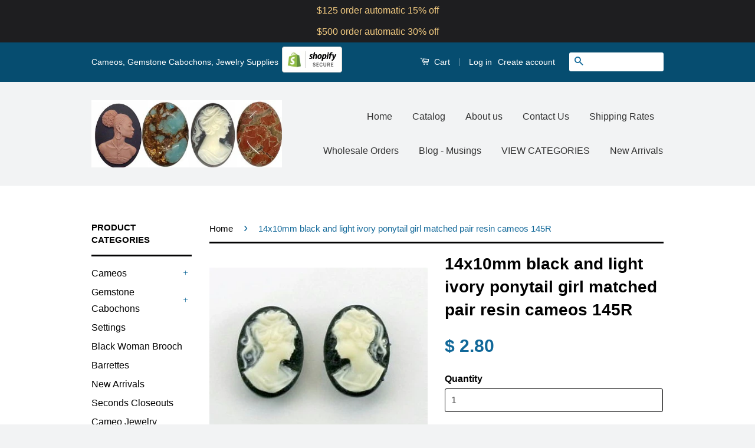

--- FILE ---
content_type: text/html; charset=utf-8
request_url: https://cameojewelrysupply.com/products/14x10mm-black-and-light-ivory-ponytail-girl-matched-pair-resin-cameos-145r-p261
body_size: 23541
content:
<!doctype html>
<!--[if lt IE 7]><html class="no-js lt-ie9 lt-ie8 lt-ie7" lang="en"> <![endif]-->
<!--[if IE 7]><html class="no-js lt-ie9 lt-ie8" lang="en"> <![endif]-->
<!--[if IE 8]><html class="no-js lt-ie9" lang="en"> <![endif]-->
<!--[if IE 9 ]><html class="ie9 no-js"> <![endif]-->
<!--[if (gt IE 9)|!(IE)]><!--> <html class="no-js"> <!--<![endif]-->
<head>

  <!-- Basic page needs ================================================== -->
  <meta charset="utf-8">
  <meta http-equiv="X-UA-Compatible" content="IE=edge,chrome=1">

  
  <link rel="shortcut icon" href="//cameojewelrysupply.com/cdn/shop/t/3/assets/favicon.png?v=139110970750399032501500861424" type="image/png" />
  

  <!-- Title and description ================================================== -->
  <title>
  14x10mm black and light ivory ponytail girl matched pair resin cameos  &ndash; Cameo Jewelry Supply
  </title>

  
  <meta name="description" content="right and left facing - Sold by the pair. Color on these is black and light ivory. The picture looks white but it is actually a light ivory. 14x10mm black and white ponytail girl matched pair resin cameos 145R">
  

  <!-- Social Meta Tags ================================================== -->
  

  <meta property="og:type" content="product">
  <meta property="og:title" content="14x10mm black and light ivory ponytail girl matched pair resin cameos 145R">
  <meta property="og:url" content="https://cameojewelrysupply.com/products/14x10mm-black-and-light-ivory-ponytail-girl-matched-pair-resin-cameos-145r-p261">
  
  <meta property="og:image" content="http://cameojewelrysupply.com/cdn/shop/products/S2053_grande.jpg?v=1554994343">
  <meta property="og:image:secure_url" content="https://cameojewelrysupply.com/cdn/shop/products/S2053_grande.jpg?v=1554994343">
  
  <meta property="og:price:amount" content="2.80">
  <meta property="og:price:currency" content="USD">



  <meta property="og:description" content="right and left facing - Sold by the pair. Color on these is black and light ivory. The picture looks white but it is actually a light ivory. 14x10mm black and white ponytail girl matched pair resin cameos 145R">


<meta property="og:site_name" content="Cameo Jewelry Supply">




  <meta name="twitter:card" content="summary">



  <meta name="twitter:title" content="14x10mm black and light ivory ponytail girl matched pair resin cameos 145R">
  <meta name="twitter:description" content="right and left facing - Sold by the pair. Color on these is black and light ivory. The picture looks white but it is actually a  light ivory. 14x10mm black and white ponytail girl matched pair resin c">
  <meta name="twitter:image" content="https://cameojewelrysupply.com/cdn/shop/products/S2053_large.jpg?v=1554994343">
  <meta name="twitter:image:width" content="480">
  <meta name="twitter:image:height" content="480">



  <!-- Helpers ================================================== -->
  <link rel="canonical" href="https://cameojewelrysupply.com/products/14x10mm-black-and-light-ivory-ponytail-girl-matched-pair-resin-cameos-145r-p261">
  <meta name="viewport" content="width=device-width,initial-scale=1">
  <meta name="theme-color" content="#116899">

  

  <!-- CSS ================================================== -->
  <link href="//cameojewelrysupply.com/cdn/shop/t/3/assets/timber.scss.css?v=49165631061911612241708106306" rel="stylesheet" type="text/css" media="all" />
  <link href="//cameojewelrysupply.com/cdn/shop/t/3/assets/theme.scss.css?v=94254992627800379131708106306" rel="stylesheet" type="text/css" media="all" />

  



  <!-- Header hook for plugins ================================================== -->
  
  
  <script>window.performance && window.performance.mark && window.performance.mark('shopify.content_for_header.start');</script><meta id="shopify-digital-wallet" name="shopify-digital-wallet" content="/11287266/digital_wallets/dialog">
<meta name="shopify-checkout-api-token" content="a09e65d7471a8062a8464874ea5ccf57">
<meta id="in-context-paypal-metadata" data-shop-id="11287266" data-venmo-supported="false" data-environment="production" data-locale="en_US" data-paypal-v4="true" data-currency="USD">
<link rel="alternate" type="application/json+oembed" href="https://cameojewelrysupply.com/products/14x10mm-black-and-light-ivory-ponytail-girl-matched-pair-resin-cameos-145r-p261.oembed">
<script async="async" src="/checkouts/internal/preloads.js?locale=en-US"></script>
<link rel="preconnect" href="https://shop.app" crossorigin="anonymous">
<script async="async" src="https://shop.app/checkouts/internal/preloads.js?locale=en-US&shop_id=11287266" crossorigin="anonymous"></script>
<script id="apple-pay-shop-capabilities" type="application/json">{"shopId":11287266,"countryCode":"US","currencyCode":"USD","merchantCapabilities":["supports3DS"],"merchantId":"gid:\/\/shopify\/Shop\/11287266","merchantName":"Cameo Jewelry Supply","requiredBillingContactFields":["postalAddress","email"],"requiredShippingContactFields":["postalAddress","email"],"shippingType":"shipping","supportedNetworks":["visa","masterCard","amex","discover","elo","jcb"],"total":{"type":"pending","label":"Cameo Jewelry Supply","amount":"1.00"},"shopifyPaymentsEnabled":true,"supportsSubscriptions":true}</script>
<script id="shopify-features" type="application/json">{"accessToken":"a09e65d7471a8062a8464874ea5ccf57","betas":["rich-media-storefront-analytics"],"domain":"cameojewelrysupply.com","predictiveSearch":true,"shopId":11287266,"locale":"en"}</script>
<script>var Shopify = Shopify || {};
Shopify.shop = "square-peg-jewelry.myshopify.com";
Shopify.locale = "en";
Shopify.currency = {"active":"USD","rate":"1.0"};
Shopify.country = "US";
Shopify.theme = {"name":"Classic","id":86436358,"schema_name":null,"schema_version":null,"theme_store_id":721,"role":"main"};
Shopify.theme.handle = "null";
Shopify.theme.style = {"id":null,"handle":null};
Shopify.cdnHost = "cameojewelrysupply.com/cdn";
Shopify.routes = Shopify.routes || {};
Shopify.routes.root = "/";</script>
<script type="module">!function(o){(o.Shopify=o.Shopify||{}).modules=!0}(window);</script>
<script>!function(o){function n(){var o=[];function n(){o.push(Array.prototype.slice.apply(arguments))}return n.q=o,n}var t=o.Shopify=o.Shopify||{};t.loadFeatures=n(),t.autoloadFeatures=n()}(window);</script>
<script>
  window.ShopifyPay = window.ShopifyPay || {};
  window.ShopifyPay.apiHost = "shop.app\/pay";
  window.ShopifyPay.redirectState = null;
</script>
<script id="shop-js-analytics" type="application/json">{"pageType":"product"}</script>
<script defer="defer" async type="module" src="//cameojewelrysupply.com/cdn/shopifycloud/shop-js/modules/v2/client.init-shop-cart-sync_C5BV16lS.en.esm.js"></script>
<script defer="defer" async type="module" src="//cameojewelrysupply.com/cdn/shopifycloud/shop-js/modules/v2/chunk.common_CygWptCX.esm.js"></script>
<script type="module">
  await import("//cameojewelrysupply.com/cdn/shopifycloud/shop-js/modules/v2/client.init-shop-cart-sync_C5BV16lS.en.esm.js");
await import("//cameojewelrysupply.com/cdn/shopifycloud/shop-js/modules/v2/chunk.common_CygWptCX.esm.js");

  window.Shopify.SignInWithShop?.initShopCartSync?.({"fedCMEnabled":true,"windoidEnabled":true});

</script>
<script>
  window.Shopify = window.Shopify || {};
  if (!window.Shopify.featureAssets) window.Shopify.featureAssets = {};
  window.Shopify.featureAssets['shop-js'] = {"shop-cart-sync":["modules/v2/client.shop-cart-sync_ZFArdW7E.en.esm.js","modules/v2/chunk.common_CygWptCX.esm.js"],"init-fed-cm":["modules/v2/client.init-fed-cm_CmiC4vf6.en.esm.js","modules/v2/chunk.common_CygWptCX.esm.js"],"shop-button":["modules/v2/client.shop-button_tlx5R9nI.en.esm.js","modules/v2/chunk.common_CygWptCX.esm.js"],"shop-cash-offers":["modules/v2/client.shop-cash-offers_DOA2yAJr.en.esm.js","modules/v2/chunk.common_CygWptCX.esm.js","modules/v2/chunk.modal_D71HUcav.esm.js"],"init-windoid":["modules/v2/client.init-windoid_sURxWdc1.en.esm.js","modules/v2/chunk.common_CygWptCX.esm.js"],"shop-toast-manager":["modules/v2/client.shop-toast-manager_ClPi3nE9.en.esm.js","modules/v2/chunk.common_CygWptCX.esm.js"],"init-shop-email-lookup-coordinator":["modules/v2/client.init-shop-email-lookup-coordinator_B8hsDcYM.en.esm.js","modules/v2/chunk.common_CygWptCX.esm.js"],"init-shop-cart-sync":["modules/v2/client.init-shop-cart-sync_C5BV16lS.en.esm.js","modules/v2/chunk.common_CygWptCX.esm.js"],"avatar":["modules/v2/client.avatar_BTnouDA3.en.esm.js"],"pay-button":["modules/v2/client.pay-button_FdsNuTd3.en.esm.js","modules/v2/chunk.common_CygWptCX.esm.js"],"init-customer-accounts":["modules/v2/client.init-customer-accounts_DxDtT_ad.en.esm.js","modules/v2/client.shop-login-button_C5VAVYt1.en.esm.js","modules/v2/chunk.common_CygWptCX.esm.js","modules/v2/chunk.modal_D71HUcav.esm.js"],"init-shop-for-new-customer-accounts":["modules/v2/client.init-shop-for-new-customer-accounts_ChsxoAhi.en.esm.js","modules/v2/client.shop-login-button_C5VAVYt1.en.esm.js","modules/v2/chunk.common_CygWptCX.esm.js","modules/v2/chunk.modal_D71HUcav.esm.js"],"shop-login-button":["modules/v2/client.shop-login-button_C5VAVYt1.en.esm.js","modules/v2/chunk.common_CygWptCX.esm.js","modules/v2/chunk.modal_D71HUcav.esm.js"],"init-customer-accounts-sign-up":["modules/v2/client.init-customer-accounts-sign-up_CPSyQ0Tj.en.esm.js","modules/v2/client.shop-login-button_C5VAVYt1.en.esm.js","modules/v2/chunk.common_CygWptCX.esm.js","modules/v2/chunk.modal_D71HUcav.esm.js"],"shop-follow-button":["modules/v2/client.shop-follow-button_Cva4Ekp9.en.esm.js","modules/v2/chunk.common_CygWptCX.esm.js","modules/v2/chunk.modal_D71HUcav.esm.js"],"checkout-modal":["modules/v2/client.checkout-modal_BPM8l0SH.en.esm.js","modules/v2/chunk.common_CygWptCX.esm.js","modules/v2/chunk.modal_D71HUcav.esm.js"],"lead-capture":["modules/v2/client.lead-capture_Bi8yE_yS.en.esm.js","modules/v2/chunk.common_CygWptCX.esm.js","modules/v2/chunk.modal_D71HUcav.esm.js"],"shop-login":["modules/v2/client.shop-login_D6lNrXab.en.esm.js","modules/v2/chunk.common_CygWptCX.esm.js","modules/v2/chunk.modal_D71HUcav.esm.js"],"payment-terms":["modules/v2/client.payment-terms_CZxnsJam.en.esm.js","modules/v2/chunk.common_CygWptCX.esm.js","modules/v2/chunk.modal_D71HUcav.esm.js"]};
</script>
<script>(function() {
  var isLoaded = false;
  function asyncLoad() {
    if (isLoaded) return;
    isLoaded = true;
    var urls = ["https:\/\/swymv3free-01.azureedge.net\/code\/swym-shopify.js?shop=square-peg-jewelry.myshopify.com","\/\/full-page-zoom.product-image-zoom.com\/js\/core\/main.min.js?timestamp=1652268978\u0026shop=square-peg-jewelry.myshopify.com","https:\/\/search-us3.omegacommerce.com\/instant\/initjs?ID=3df305b5-5470-4793-aeb2-847d2cf821fa\u0026shop=square-peg-jewelry.myshopify.com","https:\/\/cdn.hextom.com\/js\/quickannouncementbar.js?shop=square-peg-jewelry.myshopify.com"];
    for (var i = 0; i < urls.length; i++) {
      var s = document.createElement('script');
      s.type = 'text/javascript';
      s.async = true;
      s.src = urls[i];
      var x = document.getElementsByTagName('script')[0];
      x.parentNode.insertBefore(s, x);
    }
  };
  if(window.attachEvent) {
    window.attachEvent('onload', asyncLoad);
  } else {
    window.addEventListener('load', asyncLoad, false);
  }
})();</script>
<script id="__st">var __st={"a":11287266,"offset":-18000,"reqid":"4402bd77-ae4e-43e5-9d5d-e7f3ea21804d-1768696060","pageurl":"cameojewelrysupply.com\/products\/14x10mm-black-and-light-ivory-ponytail-girl-matched-pair-resin-cameos-145r-p261","u":"ea7cdeab81bf","p":"product","rtyp":"product","rid":11041471692};</script>
<script>window.ShopifyPaypalV4VisibilityTracking = true;</script>
<script id="captcha-bootstrap">!function(){'use strict';const t='contact',e='account',n='new_comment',o=[[t,t],['blogs',n],['comments',n],[t,'customer']],c=[[e,'customer_login'],[e,'guest_login'],[e,'recover_customer_password'],[e,'create_customer']],r=t=>t.map((([t,e])=>`form[action*='/${t}']:not([data-nocaptcha='true']) input[name='form_type'][value='${e}']`)).join(','),a=t=>()=>t?[...document.querySelectorAll(t)].map((t=>t.form)):[];function s(){const t=[...o],e=r(t);return a(e)}const i='password',u='form_key',d=['recaptcha-v3-token','g-recaptcha-response','h-captcha-response',i],f=()=>{try{return window.sessionStorage}catch{return}},m='__shopify_v',_=t=>t.elements[u];function p(t,e,n=!1){try{const o=window.sessionStorage,c=JSON.parse(o.getItem(e)),{data:r}=function(t){const{data:e,action:n}=t;return t[m]||n?{data:e,action:n}:{data:t,action:n}}(c);for(const[e,n]of Object.entries(r))t.elements[e]&&(t.elements[e].value=n);n&&o.removeItem(e)}catch(o){console.error('form repopulation failed',{error:o})}}const l='form_type',E='cptcha';function T(t){t.dataset[E]=!0}const w=window,h=w.document,L='Shopify',v='ce_forms',y='captcha';let A=!1;((t,e)=>{const n=(g='f06e6c50-85a8-45c8-87d0-21a2b65856fe',I='https://cdn.shopify.com/shopifycloud/storefront-forms-hcaptcha/ce_storefront_forms_captcha_hcaptcha.v1.5.2.iife.js',D={infoText:'Protected by hCaptcha',privacyText:'Privacy',termsText:'Terms'},(t,e,n)=>{const o=w[L][v],c=o.bindForm;if(c)return c(t,g,e,D).then(n);var r;o.q.push([[t,g,e,D],n]),r=I,A||(h.body.append(Object.assign(h.createElement('script'),{id:'captcha-provider',async:!0,src:r})),A=!0)});var g,I,D;w[L]=w[L]||{},w[L][v]=w[L][v]||{},w[L][v].q=[],w[L][y]=w[L][y]||{},w[L][y].protect=function(t,e){n(t,void 0,e),T(t)},Object.freeze(w[L][y]),function(t,e,n,w,h,L){const[v,y,A,g]=function(t,e,n){const i=e?o:[],u=t?c:[],d=[...i,...u],f=r(d),m=r(i),_=r(d.filter((([t,e])=>n.includes(e))));return[a(f),a(m),a(_),s()]}(w,h,L),I=t=>{const e=t.target;return e instanceof HTMLFormElement?e:e&&e.form},D=t=>v().includes(t);t.addEventListener('submit',(t=>{const e=I(t);if(!e)return;const n=D(e)&&!e.dataset.hcaptchaBound&&!e.dataset.recaptchaBound,o=_(e),c=g().includes(e)&&(!o||!o.value);(n||c)&&t.preventDefault(),c&&!n&&(function(t){try{if(!f())return;!function(t){const e=f();if(!e)return;const n=_(t);if(!n)return;const o=n.value;o&&e.removeItem(o)}(t);const e=Array.from(Array(32),(()=>Math.random().toString(36)[2])).join('');!function(t,e){_(t)||t.append(Object.assign(document.createElement('input'),{type:'hidden',name:u})),t.elements[u].value=e}(t,e),function(t,e){const n=f();if(!n)return;const o=[...t.querySelectorAll(`input[type='${i}']`)].map((({name:t})=>t)),c=[...d,...o],r={};for(const[a,s]of new FormData(t).entries())c.includes(a)||(r[a]=s);n.setItem(e,JSON.stringify({[m]:1,action:t.action,data:r}))}(t,e)}catch(e){console.error('failed to persist form',e)}}(e),e.submit())}));const S=(t,e)=>{t&&!t.dataset[E]&&(n(t,e.some((e=>e===t))),T(t))};for(const o of['focusin','change'])t.addEventListener(o,(t=>{const e=I(t);D(e)&&S(e,y())}));const B=e.get('form_key'),M=e.get(l),P=B&&M;t.addEventListener('DOMContentLoaded',(()=>{const t=y();if(P)for(const e of t)e.elements[l].value===M&&p(e,B);[...new Set([...A(),...v().filter((t=>'true'===t.dataset.shopifyCaptcha))])].forEach((e=>S(e,t)))}))}(h,new URLSearchParams(w.location.search),n,t,e,['guest_login'])})(!0,!0)}();</script>
<script integrity="sha256-4kQ18oKyAcykRKYeNunJcIwy7WH5gtpwJnB7kiuLZ1E=" data-source-attribution="shopify.loadfeatures" defer="defer" src="//cameojewelrysupply.com/cdn/shopifycloud/storefront/assets/storefront/load_feature-a0a9edcb.js" crossorigin="anonymous"></script>
<script crossorigin="anonymous" defer="defer" src="//cameojewelrysupply.com/cdn/shopifycloud/storefront/assets/shopify_pay/storefront-65b4c6d7.js?v=20250812"></script>
<script data-source-attribution="shopify.dynamic_checkout.dynamic.init">var Shopify=Shopify||{};Shopify.PaymentButton=Shopify.PaymentButton||{isStorefrontPortableWallets:!0,init:function(){window.Shopify.PaymentButton.init=function(){};var t=document.createElement("script");t.src="https://cameojewelrysupply.com/cdn/shopifycloud/portable-wallets/latest/portable-wallets.en.js",t.type="module",document.head.appendChild(t)}};
</script>
<script data-source-attribution="shopify.dynamic_checkout.buyer_consent">
  function portableWalletsHideBuyerConsent(e){var t=document.getElementById("shopify-buyer-consent"),n=document.getElementById("shopify-subscription-policy-button");t&&n&&(t.classList.add("hidden"),t.setAttribute("aria-hidden","true"),n.removeEventListener("click",e))}function portableWalletsShowBuyerConsent(e){var t=document.getElementById("shopify-buyer-consent"),n=document.getElementById("shopify-subscription-policy-button");t&&n&&(t.classList.remove("hidden"),t.removeAttribute("aria-hidden"),n.addEventListener("click",e))}window.Shopify?.PaymentButton&&(window.Shopify.PaymentButton.hideBuyerConsent=portableWalletsHideBuyerConsent,window.Shopify.PaymentButton.showBuyerConsent=portableWalletsShowBuyerConsent);
</script>
<script data-source-attribution="shopify.dynamic_checkout.cart.bootstrap">document.addEventListener("DOMContentLoaded",(function(){function t(){return document.querySelector("shopify-accelerated-checkout-cart, shopify-accelerated-checkout")}if(t())Shopify.PaymentButton.init();else{new MutationObserver((function(e,n){t()&&(Shopify.PaymentButton.init(),n.disconnect())})).observe(document.body,{childList:!0,subtree:!0})}}));
</script>
<link id="shopify-accelerated-checkout-styles" rel="stylesheet" media="screen" href="https://cameojewelrysupply.com/cdn/shopifycloud/portable-wallets/latest/accelerated-checkout-backwards-compat.css" crossorigin="anonymous">
<style id="shopify-accelerated-checkout-cart">
        #shopify-buyer-consent {
  margin-top: 1em;
  display: inline-block;
  width: 100%;
}

#shopify-buyer-consent.hidden {
  display: none;
}

#shopify-subscription-policy-button {
  background: none;
  border: none;
  padding: 0;
  text-decoration: underline;
  font-size: inherit;
  cursor: pointer;
}

#shopify-subscription-policy-button::before {
  box-shadow: none;
}

      </style>

<script>window.performance && window.performance.mark && window.performance.mark('shopify.content_for_header.end');</script>

  

<!--[if lt IE 9]>
<script src="//cdnjs.cloudflare.com/ajax/libs/html5shiv/3.7.2/html5shiv.min.js" type="text/javascript"></script>
<script src="//cameojewelrysupply.com/cdn/shop/t/3/assets/respond.min.js?v=52248677837542619231454000459" type="text/javascript"></script>
<link href="//cameojewelrysupply.com/cdn/shop/t/3/assets/respond-proxy.html" id="respond-proxy" rel="respond-proxy" />
<link href="//cameojewelrysupply.com/search?q=4bc156b270b00b67a8cdd35676417a00" id="respond-redirect" rel="respond-redirect" />
<script src="//cameojewelrysupply.com/search?q=4bc156b270b00b67a8cdd35676417a00" type="text/javascript"></script>
<![endif]-->



  <script src="//ajax.googleapis.com/ajax/libs/jquery/1.11.0/jquery.min.js" type="text/javascript"></script>
  <script src="//cameojewelrysupply.com/cdn/shop/t/3/assets/modernizr.min.js?v=26620055551102246001454000459" type="text/javascript"></script>

  
  

  <!-- QIKIFY NAVIGATOR START --> <script id="qikify-navigator"> 'use strict'; var shopifyCurrencyFormat = "$ {{amount}}"; var shopifyLinkLists = [{ id: "main-menu", title: "Main menu", items: ["/","/collections","/pages/about-us","/pages/contact-us","/pages/shipping-rates","/pages/wholesale-orders","/blogs/news","/collections","/collections/new-arrivals",], },{ id: "footer", title: "Footer menu", items: ["/search","/pages/about-us","/pages/return-policy",], },{ id: "sidebar-menu", title: "Product Categories", items: ["/collections/cameos","/collections/gemstone-cabochons","/collections/jewelry-frames-cameo-settings","/collections/african-american-ready-to-wear-jewelry","/collections/barrette-backs","/collections/new-arrivals","/collections/seconds-closeout","/collections/finished-jewelry","/collections/necklace-chain","/collections/diffuser-lockets","/collections/bracelet-blanks","/collections/jewelry-supplies","/collections/adjustable-rings","/collections/antique-buttons","/collections/button-shanks-button-backs-button-covers-button-making","/collections/candy-silcone-molds","/collections/art-glass",], },{ id: "pages", title: "Pages", items: ["/",], },{ id: "classic-cameos", title: "Classic Woman", items: ["/collections/classic-cameos/40x30mm","/collections/classic-cameos/30x22mm","/collections/classic-cameos/25x18mm","/collections/classic-cameos/18x13mm","/collections/classic-cameos/14x10mm","/collections/classic-cameos/10x8mm","/collections/classic-cameos/8x6mm",], },{ id: "nature-cameos", title: "Nature Cameos", items: ["/collections/nature-cameos/40x30mm","/collections/nature-cameos/30x22mm","/collections/nature-cameos/25x18mm","/collections/nature-cameos/18x13mm","/collections/nature-cameos/14x10mm","/collections/nature-cameos/10x8mm",], },{ id: "african-american", title: "African American", items: ["/collections/african-american-cameos/40x30mm","/collections/african-american-cameos/25x18mm","/collections/african-american-cameos/18x13mm",], },{ id: "skulls-goth-cameos", title: "Skulls, Goth Cameos", items: ["/collections/steam-punk-goth-skulls-zombies-and-monster-cameos-and-cabochons/40x30mm","/collections/steam-punk-goth-skulls-zombies-and-monster-cameos-and-cabochons/25x18mm","/collections/steam-punk-goth-skulls-zombies-and-monster-cameos-and-cabochons/18x13mm",], },{ id: "gemstone-cabochons", title: "Gemstone Cabochons", items: ["/collections/gemstone-cabochons/40x30mm","/collections/gemstone-cabochons/30x22mm","/collections/gemstone-cabochons/25x18mm","/collections/gemstone-cabochons/18x13mm","/collections/gemstone-cabochons/14x10mm","/collections/gemstone-cabochons/10x8mm","/collections/gemstone-cabochons/8x6mm","/collections/gemstone-cabochons/35mm",], },{ id: "frames-and-settings", title: "Settings", items: ["/collections/jewelry-frames-cameo-settings/40x30mm","/collections/jewelry-frames-cameo-settings/30x22mm","/collections/jewelry-frames-cameo-settings/25x18mm","/collections/jewelry-frames-cameo-settings/18x13mm","/collections/jewelry-frames-cameo-settings/14x10mm","/collections/jewelry-frames-cameo-settings/10x8mm","/collections/jewelry-frames-cameo-settings/8x6mm","/collections/jewelry-frames-cameo-settings/35mm","/collections/jewelry-frames-cameo-settings/30mm",], },{ id: "jewelry-supplies", title: "Jewelry Supplies", items: ["/collections/jewelry-supplies/Bar-Pins","/collections/jewelry-supplies/Bails","/collections/jewelry-supplies/Filigrees","/collections/jewelry-supplies/Tie-Tack","/collections/jewelry-supplies/Shoe-Clip","/collections/jewelry-supplies/pill-box","/collections/jewelry-supplies/Letter-Opener","/collections/jewelry-supplies/Key-Chains","/collections/jewelry-supplies/Jump-Rings","/collections/jewelry-supplies/Eyeglass-Holder","/collections/jewelry-supplies/Earrings","/collections/jewelry-supplies/Cuff-Links","/collections/jewelry-supplies/Clasps","/collections/jewelry-supplies/Button-Shanks","/collections/jewelry-supplies/Button-Cover","/collections/jewelry-supplies/Book-Mark","/collections/jewelry-supplies/Bolo",], },{ id: "all-collections", title: "All collections", items: ["/collections/new-arrivals","/collections/african-american-cameos","/collections/steam-punk-goth-skulls-zombies-and-monster-cameos-and-cabochons","/collections/classic-cameos","/collections/nature-cameos","/collections/fairies-nymph-mythology","/collections/religious-and-holiday-cameos","/collections/zodiac-astrology-horoscope-cameos","/collections/alphabet-cameos-letter-cameo","/collections/jewelry-frames-cameo-settings","/collections/gemstone-cabochons","/collections/african-american-ready-to-wear-jewelry","/collections/barrette-backs","/collections/seconds-closeout","/collections/diffuser-lockets","/collections/tie-tacks-scatter-pins-butterfly-clutches-tie-tac-findings","/collections/bar-pins-brooch-pins-pin-backs-pin-findings","/collections/button-shanks-button-backs-button-covers-button-making","/collections/necklace-chain","/collections/bracelet-blanks","/collections/jewelry-supplies","/collections/candy-silcone-molds","/collections/finished-jewelry","/collections/bails-for-jewelry-making-pendant-bail","/collections/earring-supplies-earring-findings-parts-to-make-earrings","/collections/filigrees","/collections/jump-rings","/collections/adjustable-rings","/collections/antique-buttons","/collections/art-glass",], },{ id: "silicone-candy-molds", title: "Silicone Candy Molds", items: ["/collections/candy-silcone-molds",], },{ id: "780302348-child-4cdcdbbb47e3c8965a83e30579189e8b-legacy-cameos", title: "Cameos", items: ["/collections/classic-cameos","/collections/steam-punk-goth-skulls-zombies-and-monster-cameos-and-cabochons","/collections/african-american-cameos","/collections/nature-cameos","/collections/alphabet-cameos-letter-cameo","/collections/zodiac-astrology-horoscope-cameos","/collections/religious-and-holiday-cameos","/collections/fairies-nymph-mythology","/collections/loose-real-italian-shell-cameos",], },{ id: "780298636-child-87421e26f12c73c0df6eac7fd91e03cd-legacy-jewelry-supplies", title: "Jewelry Supplies", items: ["/collections/filigrees","/collections/tie-tacks-scatter-pins-butterfly-clutches-tie-tac-findings","/collections/bar-pins-brooch-pins-pin-backs-pin-findings","/collections/bails-for-jewelry-making-pendant-bail","/collections/jump-rings","/collections/earring-supplies-earring-findings-parts-to-make-earrings",], },{ id: "rose-quartz", title: "Rose Quartz", items: ["/collections/rose-quartz",], },{ id: "780302988-child-e9417656a93ef232f05d6aad6af86430-legacy-gemstone-cabochons", title: "Gemstone Cabochons", items: ["/collections/agate-cabochons-for-jewelry-making","/collections/amethyst-cabochons-for-making-jewelry","/collections/black-onyx","/collections/fancy-glass","/collections/gold-stone","/collections/hematite","/collections/epidote-unakite","/collections/lapis-lazuli","/collections/matrix-stones","/collections/rhodonite","/collections/rose-quartz","/collections/tiger-eye","/collections/turquoise-color","/collections/miscellaneous","/collections/seconds-closeout",], },{ id: "customer-account-main-menu", title: "Customer account main menu", items: ["/","https://shopify.com/11287266/account/orders?locale=en&region_country=US",], },]; window.shopifyLinkLists = shopifyLinkLists; window.shopifyCurrencyFormat = shopifyCurrencyFormat; </script> <!-- QIKIFY NAVIGATOR END -->
  <script src="//cameojewelrysupply.com/cdn/shop/t/3/assets/qikify-smartmenu-data.js?v=111603181540343972631555955900" type="text/javascript"></script>
  <script type="text/javascript" src="//cameojewelrysupply.com/cdn/shop/t/3/assets/qikify-smartmenu-v3.min.js?shop=square-peg-jewelry.myshopify.com&v=104202851006134565511555955901" defer="defer"></script>
    <!-- BEGIN app block: shopify://apps/buddha-mega-menu-navigation/blocks/megamenu/dbb4ce56-bf86-4830-9b3d-16efbef51c6f -->
<script>
        var productImageAndPrice = [],
            collectionImages = [],
            articleImages = [],
            mmLivIcons = false,
            mmFlipClock = false,
            mmFixesUseJquery = false,
            mmNumMMI = 4,
            mmSchemaTranslation = {},
            mmMenuStrings =  [] ,
            mmShopLocale = "en",
            mmShopLocaleCollectionsRoute = "/collections",
            mmSchemaDesignJSON = [{"action":"design","setting":"font_family","value":"Default"},{"action":"design","setting":"tree_sub_direction","value":"set_tree_auto"},{"action":"design","setting":"button_background_hover_color","value":"#0d8781"},{"action":"design","setting":"link_hover_color","value":"#0da19a"},{"action":"design","setting":"button_background_color","value":"#0da19a"},{"action":"design","setting":"link_color","value":"#4e4e4e"},{"action":"design","setting":"background_hover_color","value":"#f9f9f9"},{"action":"design","setting":"background_color","value":"#ffffff"},{"action":"design","setting":"button_text_hover_color","value":"#ffffff"},{"action":"design","setting":"button_text_color","value":"#ffffff"},{"action":"design","setting":"font_size","value":"13px"},{"action":"design","setting":"text_color","value":"#222222"},{"action":"design","setting":"vertical_text_color","value":"#4e4e4e"},{"action":"design","setting":"vertical_link_color","value":"#4e4e4e"},{"action":"design","setting":"vertical_link_hover_color","value":"#0da19a"},{"action":"design","setting":"vertical_font_size","value":"13px"}],
            mmDomChangeSkipUl = "",
            buddhaMegaMenuShop = "square-peg-jewelry.myshopify.com",
            mmWireframeCompression = "0",
            mmExtensionAssetUrl = "https://cdn.shopify.com/extensions/019abe06-4a3f-7763-88da-170e1b54169b/mega-menu-151/assets/";var bestSellersHTML = '';var newestProductsHTML = '';/* get link lists api */
        var linkLists={"main-menu" : {"title":"Main menu", "items":["/","/collections","/pages/about-us","/pages/contact-us","/pages/shipping-rates","/pages/wholesale-orders","/blogs/news","/collections","/collections/new-arrivals",]},"footer" : {"title":"Footer menu", "items":["/search","/pages/about-us","/pages/return-policy",]},"sidebar-menu" : {"title":"Product Categories", "items":["/collections/cameos","/collections/gemstone-cabochons","/collections/jewelry-frames-cameo-settings","/collections/african-american-ready-to-wear-jewelry","/collections/barrette-backs","/collections/new-arrivals","/collections/seconds-closeout","/collections/finished-jewelry","/collections/necklace-chain","/collections/diffuser-lockets","/collections/bracelet-blanks","/collections/jewelry-supplies","/collections/adjustable-rings","/collections/antique-buttons","/collections/button-shanks-button-backs-button-covers-button-making","/collections/candy-silcone-molds","/collections/art-glass",]},"pages" : {"title":"Pages", "items":["/",]},"classic-cameos" : {"title":"Classic Woman", "items":["/collections/classic-cameos/40x30mm","/collections/classic-cameos/30x22mm","/collections/classic-cameos/25x18mm","/collections/classic-cameos/18x13mm","/collections/classic-cameos/14x10mm","/collections/classic-cameos/10x8mm","/collections/classic-cameos/8x6mm",]},"nature-cameos" : {"title":"Nature Cameos", "items":["/collections/nature-cameos/40x30mm","/collections/nature-cameos/30x22mm","/collections/nature-cameos/25x18mm","/collections/nature-cameos/18x13mm","/collections/nature-cameos/14x10mm","/collections/nature-cameos/10x8mm",]},"african-american" : {"title":"African American", "items":["/collections/african-american-cameos/40x30mm","/collections/african-american-cameos/25x18mm","/collections/african-american-cameos/18x13mm",]},"skulls-goth-cameos" : {"title":"Skulls, Goth Cameos", "items":["/collections/steam-punk-goth-skulls-zombies-and-monster-cameos-and-cabochons/40x30mm","/collections/steam-punk-goth-skulls-zombies-and-monster-cameos-and-cabochons/25x18mm","/collections/steam-punk-goth-skulls-zombies-and-monster-cameos-and-cabochons/18x13mm",]},"gemstone-cabochons" : {"title":"Gemstone Cabochons", "items":["/collections/gemstone-cabochons/40x30mm","/collections/gemstone-cabochons/30x22mm","/collections/gemstone-cabochons/25x18mm","/collections/gemstone-cabochons/18x13mm","/collections/gemstone-cabochons/14x10mm","/collections/gemstone-cabochons/10x8mm","/collections/gemstone-cabochons/8x6mm","/collections/gemstone-cabochons/35mm",]},"frames-and-settings" : {"title":"Settings", "items":["/collections/jewelry-frames-cameo-settings/40x30mm","/collections/jewelry-frames-cameo-settings/30x22mm","/collections/jewelry-frames-cameo-settings/25x18mm","/collections/jewelry-frames-cameo-settings/18x13mm","/collections/jewelry-frames-cameo-settings/14x10mm","/collections/jewelry-frames-cameo-settings/10x8mm","/collections/jewelry-frames-cameo-settings/8x6mm","/collections/jewelry-frames-cameo-settings/35mm","/collections/jewelry-frames-cameo-settings/30mm",]},"jewelry-supplies" : {"title":"Jewelry Supplies", "items":["/collections/jewelry-supplies/Bar-Pins","/collections/jewelry-supplies/Bails","/collections/jewelry-supplies/Filigrees","/collections/jewelry-supplies/Tie-Tack","/collections/jewelry-supplies/Shoe-Clip","/collections/jewelry-supplies/pill-box","/collections/jewelry-supplies/Letter-Opener","/collections/jewelry-supplies/Key-Chains","/collections/jewelry-supplies/Jump-Rings","/collections/jewelry-supplies/Eyeglass-Holder","/collections/jewelry-supplies/Earrings","/collections/jewelry-supplies/Cuff-Links","/collections/jewelry-supplies/Clasps","/collections/jewelry-supplies/Button-Shanks","/collections/jewelry-supplies/Button-Cover","/collections/jewelry-supplies/Book-Mark","/collections/jewelry-supplies/Bolo",]},"all-collections" : {"title":"All collections", "items":["/collections/new-arrivals","/collections/african-american-cameos","/collections/steam-punk-goth-skulls-zombies-and-monster-cameos-and-cabochons","/collections/classic-cameos","/collections/nature-cameos","/collections/fairies-nymph-mythology","/collections/religious-and-holiday-cameos","/collections/zodiac-astrology-horoscope-cameos","/collections/alphabet-cameos-letter-cameo","/collections/jewelry-frames-cameo-settings","/collections/gemstone-cabochons","/collections/african-american-ready-to-wear-jewelry","/collections/barrette-backs","/collections/seconds-closeout","/collections/diffuser-lockets","/collections/tie-tacks-scatter-pins-butterfly-clutches-tie-tac-findings","/collections/bar-pins-brooch-pins-pin-backs-pin-findings","/collections/button-shanks-button-backs-button-covers-button-making","/collections/necklace-chain","/collections/bracelet-blanks","/collections/jewelry-supplies","/collections/candy-silcone-molds","/collections/finished-jewelry","/collections/bails-for-jewelry-making-pendant-bail","/collections/earring-supplies-earring-findings-parts-to-make-earrings","/collections/filigrees","/collections/jump-rings","/collections/adjustable-rings","/collections/antique-buttons","/collections/art-glass",]},"silicone-candy-molds" : {"title":"Silicone Candy Molds", "items":["/collections/candy-silcone-molds",]},"rose-quartz" : {"title":"Rose Quartz", "items":["/collections/rose-quartz",]},"customer-account-main-menu" : {"title":"Customer account main menu", "items":["/","https://shopify.com/11287266/account/orders?locale=en&amp;region_country=US",]},};/*ENDPARSE*/

        

        /* set product prices *//* get the collection images *//* get the article images *//* customer fixes */
        
        

        var mmWireframe = {"html" : "<li class=\"buddha-menu-item\"  ><a data-href=\"/collections/cameos\" href=\"/collections/cameos\" aria-label=\"Cameos\" data-no-instant=\"\" onclick=\"mmGoToPage(this, event); return false;\"  ><span class=\"mm-title\">Cameos</span></a></li><li class=\"buddha-menu-item\"  ><a data-href=\"/collections/jewelry-frames-cameo-settings\" href=\"/collections/jewelry-frames-cameo-settings\" aria-label=\"Settings\" data-no-instant=\"\" onclick=\"mmGoToPage(this, event); return false;\"  ><span class=\"mm-title\">Settings</span></a></li><li class=\"buddha-menu-item\"  ><a data-href=\"/collections/gemstone-cabochons\" href=\"/collections/gemstone-cabochons\" aria-label=\"Cabochons\" data-no-instant=\"\" onclick=\"mmGoToPage(this, event); return false;\"  ><span class=\"mm-title\">Cabochons</span></a></li><li class=\"buddha-menu-item\"  ><a data-href=\"/collections/diffuser-lockets\" href=\"/collections/diffuser-lockets\" aria-label=\"Lockets\" data-no-instant=\"\" onclick=\"mmGoToPage(this, event); return false;\"  ><span class=\"mm-title\">Lockets</span></a></li>" };

        function mmLoadJS(file, async = true) {
            let script = document.createElement("script");
            script.setAttribute("src", file);
            script.setAttribute("data-no-instant", "");
            script.setAttribute("type", "text/javascript");
            script.setAttribute("async", async);
            document.head.appendChild(script);
        }
        function mmLoadCSS(file) {  
            var style = document.createElement('link');
            style.href = file;
            style.type = 'text/css';
            style.rel = 'stylesheet';
            document.head.append(style); 
        }
              
        var mmDisableWhenResIsLowerThan = '';
        var mmLoadResources = (mmDisableWhenResIsLowerThan == '' || mmDisableWhenResIsLowerThan == 0 || (mmDisableWhenResIsLowerThan > 0 && window.innerWidth>=mmDisableWhenResIsLowerThan));
        if (mmLoadResources) {
            /* load resources via js injection */
            mmLoadJS("https://cdn.shopify.com/extensions/019abe06-4a3f-7763-88da-170e1b54169b/mega-menu-151/assets/buddha-megamenu.js");
            
            mmLoadCSS("https://cdn.shopify.com/extensions/019abe06-4a3f-7763-88da-170e1b54169b/mega-menu-151/assets/buddha-megamenu2.css");}
    </script><!-- HIDE ORIGINAL MENU --><!-- use menu search algorithm to hide original menu -->
        <style> .buddha-disabled-menu { visibility: hidden !important; } </style>
        <script>
            function mmHideOriginalMenu() {
                var menu = "";
                var links = [];
                if (typeof linkLists[menu] !== "undefined")
                    links = linkLists[menu].items;
                
                if (menu!="none" && links.length>0) {
                    var elements = document.querySelectorAll("ul,nav");
                    for (var el=0; el<elements.length; el++) {
                        var elementFits = 0;
                        var children = elements[el].children;
                        for (var i=0; i<children.length; i++) {
                            if (children[i].nodeName == "LI") {
                                var li = children[i], href = null;
                                var a = li.querySelector("a");
                                if (a) href = a.getAttribute("href");
                                if (href == null || (href != null && (href.substr(0,1) == "#" || href==""))){
                                    var a2 = li.querySelector((!!document.documentMode) ? "* + a" : "a:nth-child(2)");
                                    if (a2) {
                                        href = a2.getAttribute("href");
                                        a = a2;
                                    }
                                }
                                if (href == null || (href != null && (href.substr(0,1) == "#" || href==""))) {
                                    var a2 = li.querySelector("a>a");
                                    if (a2) {
                                        href = a2.getAttribute("href");
                                        a = a2;
                                    }
                                }
                            
                                if (links[elementFits]!=undefined && href==links[elementFits]) {
                                    elementFits++;
                                } else if (elementFits>0 && elementFits!=links.length) {
                                    elementFits = 0;
                                    if (href==links[0]) {
                                    elementFits = 1;
                                    }
                                }
                            }
                        }
                        if (elementFits>0 && elementFits==links.length) {
                            elements[el].classList.add("buddha-disabled-menu");
                        }
                    }
                }
            }

            mmHideOriginalMenu();
            var hideOriginalMenuInterval = setInterval(mmHideOriginalMenu, 100);
            
            setTimeout(function(){
                var elements  = document.querySelectorAll(".buddha-disabled-menu");
                for (var i=0; i<elements.length; i++) {
                    elements[i].classList.remove("buddha-disabled-menu");
                }
                clearInterval(hideOriginalMenuInterval);
            },10000);
        </script>
<!-- END app block --><link href="https://monorail-edge.shopifysvc.com" rel="dns-prefetch">
<script>(function(){if ("sendBeacon" in navigator && "performance" in window) {try {var session_token_from_headers = performance.getEntriesByType('navigation')[0].serverTiming.find(x => x.name == '_s').description;} catch {var session_token_from_headers = undefined;}var session_cookie_matches = document.cookie.match(/_shopify_s=([^;]*)/);var session_token_from_cookie = session_cookie_matches && session_cookie_matches.length === 2 ? session_cookie_matches[1] : "";var session_token = session_token_from_headers || session_token_from_cookie || "";function handle_abandonment_event(e) {var entries = performance.getEntries().filter(function(entry) {return /monorail-edge.shopifysvc.com/.test(entry.name);});if (!window.abandonment_tracked && entries.length === 0) {window.abandonment_tracked = true;var currentMs = Date.now();var navigation_start = performance.timing.navigationStart;var payload = {shop_id: 11287266,url: window.location.href,navigation_start,duration: currentMs - navigation_start,session_token,page_type: "product"};window.navigator.sendBeacon("https://monorail-edge.shopifysvc.com/v1/produce", JSON.stringify({schema_id: "online_store_buyer_site_abandonment/1.1",payload: payload,metadata: {event_created_at_ms: currentMs,event_sent_at_ms: currentMs}}));}}window.addEventListener('pagehide', handle_abandonment_event);}}());</script>
<script id="web-pixels-manager-setup">(function e(e,d,r,n,o){if(void 0===o&&(o={}),!Boolean(null===(a=null===(i=window.Shopify)||void 0===i?void 0:i.analytics)||void 0===a?void 0:a.replayQueue)){var i,a;window.Shopify=window.Shopify||{};var t=window.Shopify;t.analytics=t.analytics||{};var s=t.analytics;s.replayQueue=[],s.publish=function(e,d,r){return s.replayQueue.push([e,d,r]),!0};try{self.performance.mark("wpm:start")}catch(e){}var l=function(){var e={modern:/Edge?\/(1{2}[4-9]|1[2-9]\d|[2-9]\d{2}|\d{4,})\.\d+(\.\d+|)|Firefox\/(1{2}[4-9]|1[2-9]\d|[2-9]\d{2}|\d{4,})\.\d+(\.\d+|)|Chrom(ium|e)\/(9{2}|\d{3,})\.\d+(\.\d+|)|(Maci|X1{2}).+ Version\/(15\.\d+|(1[6-9]|[2-9]\d|\d{3,})\.\d+)([,.]\d+|)( \(\w+\)|)( Mobile\/\w+|) Safari\/|Chrome.+OPR\/(9{2}|\d{3,})\.\d+\.\d+|(CPU[ +]OS|iPhone[ +]OS|CPU[ +]iPhone|CPU IPhone OS|CPU iPad OS)[ +]+(15[._]\d+|(1[6-9]|[2-9]\d|\d{3,})[._]\d+)([._]\d+|)|Android:?[ /-](13[3-9]|1[4-9]\d|[2-9]\d{2}|\d{4,})(\.\d+|)(\.\d+|)|Android.+Firefox\/(13[5-9]|1[4-9]\d|[2-9]\d{2}|\d{4,})\.\d+(\.\d+|)|Android.+Chrom(ium|e)\/(13[3-9]|1[4-9]\d|[2-9]\d{2}|\d{4,})\.\d+(\.\d+|)|SamsungBrowser\/([2-9]\d|\d{3,})\.\d+/,legacy:/Edge?\/(1[6-9]|[2-9]\d|\d{3,})\.\d+(\.\d+|)|Firefox\/(5[4-9]|[6-9]\d|\d{3,})\.\d+(\.\d+|)|Chrom(ium|e)\/(5[1-9]|[6-9]\d|\d{3,})\.\d+(\.\d+|)([\d.]+$|.*Safari\/(?![\d.]+ Edge\/[\d.]+$))|(Maci|X1{2}).+ Version\/(10\.\d+|(1[1-9]|[2-9]\d|\d{3,})\.\d+)([,.]\d+|)( \(\w+\)|)( Mobile\/\w+|) Safari\/|Chrome.+OPR\/(3[89]|[4-9]\d|\d{3,})\.\d+\.\d+|(CPU[ +]OS|iPhone[ +]OS|CPU[ +]iPhone|CPU IPhone OS|CPU iPad OS)[ +]+(10[._]\d+|(1[1-9]|[2-9]\d|\d{3,})[._]\d+)([._]\d+|)|Android:?[ /-](13[3-9]|1[4-9]\d|[2-9]\d{2}|\d{4,})(\.\d+|)(\.\d+|)|Mobile Safari.+OPR\/([89]\d|\d{3,})\.\d+\.\d+|Android.+Firefox\/(13[5-9]|1[4-9]\d|[2-9]\d{2}|\d{4,})\.\d+(\.\d+|)|Android.+Chrom(ium|e)\/(13[3-9]|1[4-9]\d|[2-9]\d{2}|\d{4,})\.\d+(\.\d+|)|Android.+(UC? ?Browser|UCWEB|U3)[ /]?(15\.([5-9]|\d{2,})|(1[6-9]|[2-9]\d|\d{3,})\.\d+)\.\d+|SamsungBrowser\/(5\.\d+|([6-9]|\d{2,})\.\d+)|Android.+MQ{2}Browser\/(14(\.(9|\d{2,})|)|(1[5-9]|[2-9]\d|\d{3,})(\.\d+|))(\.\d+|)|K[Aa][Ii]OS\/(3\.\d+|([4-9]|\d{2,})\.\d+)(\.\d+|)/},d=e.modern,r=e.legacy,n=navigator.userAgent;return n.match(d)?"modern":n.match(r)?"legacy":"unknown"}(),u="modern"===l?"modern":"legacy",c=(null!=n?n:{modern:"",legacy:""})[u],f=function(e){return[e.baseUrl,"/wpm","/b",e.hashVersion,"modern"===e.buildTarget?"m":"l",".js"].join("")}({baseUrl:d,hashVersion:r,buildTarget:u}),m=function(e){var d=e.version,r=e.bundleTarget,n=e.surface,o=e.pageUrl,i=e.monorailEndpoint;return{emit:function(e){var a=e.status,t=e.errorMsg,s=(new Date).getTime(),l=JSON.stringify({metadata:{event_sent_at_ms:s},events:[{schema_id:"web_pixels_manager_load/3.1",payload:{version:d,bundle_target:r,page_url:o,status:a,surface:n,error_msg:t},metadata:{event_created_at_ms:s}}]});if(!i)return console&&console.warn&&console.warn("[Web Pixels Manager] No Monorail endpoint provided, skipping logging."),!1;try{return self.navigator.sendBeacon.bind(self.navigator)(i,l)}catch(e){}var u=new XMLHttpRequest;try{return u.open("POST",i,!0),u.setRequestHeader("Content-Type","text/plain"),u.send(l),!0}catch(e){return console&&console.warn&&console.warn("[Web Pixels Manager] Got an unhandled error while logging to Monorail."),!1}}}}({version:r,bundleTarget:l,surface:e.surface,pageUrl:self.location.href,monorailEndpoint:e.monorailEndpoint});try{o.browserTarget=l,function(e){var d=e.src,r=e.async,n=void 0===r||r,o=e.onload,i=e.onerror,a=e.sri,t=e.scriptDataAttributes,s=void 0===t?{}:t,l=document.createElement("script"),u=document.querySelector("head"),c=document.querySelector("body");if(l.async=n,l.src=d,a&&(l.integrity=a,l.crossOrigin="anonymous"),s)for(var f in s)if(Object.prototype.hasOwnProperty.call(s,f))try{l.dataset[f]=s[f]}catch(e){}if(o&&l.addEventListener("load",o),i&&l.addEventListener("error",i),u)u.appendChild(l);else{if(!c)throw new Error("Did not find a head or body element to append the script");c.appendChild(l)}}({src:f,async:!0,onload:function(){if(!function(){var e,d;return Boolean(null===(d=null===(e=window.Shopify)||void 0===e?void 0:e.analytics)||void 0===d?void 0:d.initialized)}()){var d=window.webPixelsManager.init(e)||void 0;if(d){var r=window.Shopify.analytics;r.replayQueue.forEach((function(e){var r=e[0],n=e[1],o=e[2];d.publishCustomEvent(r,n,o)})),r.replayQueue=[],r.publish=d.publishCustomEvent,r.visitor=d.visitor,r.initialized=!0}}},onerror:function(){return m.emit({status:"failed",errorMsg:"".concat(f," has failed to load")})},sri:function(e){var d=/^sha384-[A-Za-z0-9+/=]+$/;return"string"==typeof e&&d.test(e)}(c)?c:"",scriptDataAttributes:o}),m.emit({status:"loading"})}catch(e){m.emit({status:"failed",errorMsg:(null==e?void 0:e.message)||"Unknown error"})}}})({shopId: 11287266,storefrontBaseUrl: "https://cameojewelrysupply.com",extensionsBaseUrl: "https://extensions.shopifycdn.com/cdn/shopifycloud/web-pixels-manager",monorailEndpoint: "https://monorail-edge.shopifysvc.com/unstable/produce_batch",surface: "storefront-renderer",enabledBetaFlags: ["2dca8a86"],webPixelsConfigList: [{"id":"261554256","configuration":"{\"config\":\"{\\\"pixel_id\\\":\\\"G-4VKR3KKBNF\\\",\\\"gtag_events\\\":[{\\\"type\\\":\\\"purchase\\\",\\\"action_label\\\":\\\"G-4VKR3KKBNF\\\"},{\\\"type\\\":\\\"page_view\\\",\\\"action_label\\\":\\\"G-4VKR3KKBNF\\\"},{\\\"type\\\":\\\"view_item\\\",\\\"action_label\\\":\\\"G-4VKR3KKBNF\\\"},{\\\"type\\\":\\\"search\\\",\\\"action_label\\\":\\\"G-4VKR3KKBNF\\\"},{\\\"type\\\":\\\"add_to_cart\\\",\\\"action_label\\\":\\\"G-4VKR3KKBNF\\\"},{\\\"type\\\":\\\"begin_checkout\\\",\\\"action_label\\\":\\\"G-4VKR3KKBNF\\\"},{\\\"type\\\":\\\"add_payment_info\\\",\\\"action_label\\\":\\\"G-4VKR3KKBNF\\\"}],\\\"enable_monitoring_mode\\\":false}\"}","eventPayloadVersion":"v1","runtimeContext":"OPEN","scriptVersion":"b2a88bafab3e21179ed38636efcd8a93","type":"APP","apiClientId":1780363,"privacyPurposes":[],"dataSharingAdjustments":{"protectedCustomerApprovalScopes":["read_customer_address","read_customer_email","read_customer_name","read_customer_personal_data","read_customer_phone"]}},{"id":"137560144","configuration":"{\"pixel_id\":\"142236926352137\",\"pixel_type\":\"facebook_pixel\",\"metaapp_system_user_token\":\"-\"}","eventPayloadVersion":"v1","runtimeContext":"OPEN","scriptVersion":"ca16bc87fe92b6042fbaa3acc2fbdaa6","type":"APP","apiClientId":2329312,"privacyPurposes":["ANALYTICS","MARKETING","SALE_OF_DATA"],"dataSharingAdjustments":{"protectedCustomerApprovalScopes":["read_customer_address","read_customer_email","read_customer_name","read_customer_personal_data","read_customer_phone"]}},{"id":"shopify-app-pixel","configuration":"{}","eventPayloadVersion":"v1","runtimeContext":"STRICT","scriptVersion":"0450","apiClientId":"shopify-pixel","type":"APP","privacyPurposes":["ANALYTICS","MARKETING"]},{"id":"shopify-custom-pixel","eventPayloadVersion":"v1","runtimeContext":"LAX","scriptVersion":"0450","apiClientId":"shopify-pixel","type":"CUSTOM","privacyPurposes":["ANALYTICS","MARKETING"]}],isMerchantRequest: false,initData: {"shop":{"name":"Cameo Jewelry Supply","paymentSettings":{"currencyCode":"USD"},"myshopifyDomain":"square-peg-jewelry.myshopify.com","countryCode":"US","storefrontUrl":"https:\/\/cameojewelrysupply.com"},"customer":null,"cart":null,"checkout":null,"productVariants":[{"price":{"amount":2.8,"currencyCode":"USD"},"product":{"title":"14x10mm black and light ivory ponytail girl matched pair resin cameos 145R","vendor":"Cameo Jewelry Supply","id":"11041471692","untranslatedTitle":"14x10mm black and light ivory ponytail girl matched pair resin cameos 145R","url":"\/products\/14x10mm-black-and-light-ivory-ponytail-girl-matched-pair-resin-cameos-145r-p261","type":"cameo"},"id":"41544756940","image":{"src":"\/\/cameojewelrysupply.com\/cdn\/shop\/products\/S2053.jpg?v=1554994343"},"sku":"S1061","title":"Default Title","untranslatedTitle":"Default Title"}],"purchasingCompany":null},},"https://cameojewelrysupply.com/cdn","fcfee988w5aeb613cpc8e4bc33m6693e112",{"modern":"","legacy":""},{"shopId":"11287266","storefrontBaseUrl":"https:\/\/cameojewelrysupply.com","extensionBaseUrl":"https:\/\/extensions.shopifycdn.com\/cdn\/shopifycloud\/web-pixels-manager","surface":"storefront-renderer","enabledBetaFlags":"[\"2dca8a86\"]","isMerchantRequest":"false","hashVersion":"fcfee988w5aeb613cpc8e4bc33m6693e112","publish":"custom","events":"[[\"page_viewed\",{}],[\"product_viewed\",{\"productVariant\":{\"price\":{\"amount\":2.8,\"currencyCode\":\"USD\"},\"product\":{\"title\":\"14x10mm black and light ivory ponytail girl matched pair resin cameos 145R\",\"vendor\":\"Cameo Jewelry Supply\",\"id\":\"11041471692\",\"untranslatedTitle\":\"14x10mm black and light ivory ponytail girl matched pair resin cameos 145R\",\"url\":\"\/products\/14x10mm-black-and-light-ivory-ponytail-girl-matched-pair-resin-cameos-145r-p261\",\"type\":\"cameo\"},\"id\":\"41544756940\",\"image\":{\"src\":\"\/\/cameojewelrysupply.com\/cdn\/shop\/products\/S2053.jpg?v=1554994343\"},\"sku\":\"S1061\",\"title\":\"Default Title\",\"untranslatedTitle\":\"Default Title\"}}]]"});</script><script>
  window.ShopifyAnalytics = window.ShopifyAnalytics || {};
  window.ShopifyAnalytics.meta = window.ShopifyAnalytics.meta || {};
  window.ShopifyAnalytics.meta.currency = 'USD';
  var meta = {"product":{"id":11041471692,"gid":"gid:\/\/shopify\/Product\/11041471692","vendor":"Cameo Jewelry Supply","type":"cameo","handle":"14x10mm-black-and-light-ivory-ponytail-girl-matched-pair-resin-cameos-145r-p261","variants":[{"id":41544756940,"price":280,"name":"14x10mm black and light ivory ponytail girl matched pair resin cameos 145R","public_title":null,"sku":"S1061"}],"remote":false},"page":{"pageType":"product","resourceType":"product","resourceId":11041471692,"requestId":"4402bd77-ae4e-43e5-9d5d-e7f3ea21804d-1768696060"}};
  for (var attr in meta) {
    window.ShopifyAnalytics.meta[attr] = meta[attr];
  }
</script>
<script class="analytics">
  (function () {
    var customDocumentWrite = function(content) {
      var jquery = null;

      if (window.jQuery) {
        jquery = window.jQuery;
      } else if (window.Checkout && window.Checkout.$) {
        jquery = window.Checkout.$;
      }

      if (jquery) {
        jquery('body').append(content);
      }
    };

    var hasLoggedConversion = function(token) {
      if (token) {
        return document.cookie.indexOf('loggedConversion=' + token) !== -1;
      }
      return false;
    }

    var setCookieIfConversion = function(token) {
      if (token) {
        var twoMonthsFromNow = new Date(Date.now());
        twoMonthsFromNow.setMonth(twoMonthsFromNow.getMonth() + 2);

        document.cookie = 'loggedConversion=' + token + '; expires=' + twoMonthsFromNow;
      }
    }

    var trekkie = window.ShopifyAnalytics.lib = window.trekkie = window.trekkie || [];
    if (trekkie.integrations) {
      return;
    }
    trekkie.methods = [
      'identify',
      'page',
      'ready',
      'track',
      'trackForm',
      'trackLink'
    ];
    trekkie.factory = function(method) {
      return function() {
        var args = Array.prototype.slice.call(arguments);
        args.unshift(method);
        trekkie.push(args);
        return trekkie;
      };
    };
    for (var i = 0; i < trekkie.methods.length; i++) {
      var key = trekkie.methods[i];
      trekkie[key] = trekkie.factory(key);
    }
    trekkie.load = function(config) {
      trekkie.config = config || {};
      trekkie.config.initialDocumentCookie = document.cookie;
      var first = document.getElementsByTagName('script')[0];
      var script = document.createElement('script');
      script.type = 'text/javascript';
      script.onerror = function(e) {
        var scriptFallback = document.createElement('script');
        scriptFallback.type = 'text/javascript';
        scriptFallback.onerror = function(error) {
                var Monorail = {
      produce: function produce(monorailDomain, schemaId, payload) {
        var currentMs = new Date().getTime();
        var event = {
          schema_id: schemaId,
          payload: payload,
          metadata: {
            event_created_at_ms: currentMs,
            event_sent_at_ms: currentMs
          }
        };
        return Monorail.sendRequest("https://" + monorailDomain + "/v1/produce", JSON.stringify(event));
      },
      sendRequest: function sendRequest(endpointUrl, payload) {
        // Try the sendBeacon API
        if (window && window.navigator && typeof window.navigator.sendBeacon === 'function' && typeof window.Blob === 'function' && !Monorail.isIos12()) {
          var blobData = new window.Blob([payload], {
            type: 'text/plain'
          });

          if (window.navigator.sendBeacon(endpointUrl, blobData)) {
            return true;
          } // sendBeacon was not successful

        } // XHR beacon

        var xhr = new XMLHttpRequest();

        try {
          xhr.open('POST', endpointUrl);
          xhr.setRequestHeader('Content-Type', 'text/plain');
          xhr.send(payload);
        } catch (e) {
          console.log(e);
        }

        return false;
      },
      isIos12: function isIos12() {
        return window.navigator.userAgent.lastIndexOf('iPhone; CPU iPhone OS 12_') !== -1 || window.navigator.userAgent.lastIndexOf('iPad; CPU OS 12_') !== -1;
      }
    };
    Monorail.produce('monorail-edge.shopifysvc.com',
      'trekkie_storefront_load_errors/1.1',
      {shop_id: 11287266,
      theme_id: 86436358,
      app_name: "storefront",
      context_url: window.location.href,
      source_url: "//cameojewelrysupply.com/cdn/s/trekkie.storefront.cd680fe47e6c39ca5d5df5f0a32d569bc48c0f27.min.js"});

        };
        scriptFallback.async = true;
        scriptFallback.src = '//cameojewelrysupply.com/cdn/s/trekkie.storefront.cd680fe47e6c39ca5d5df5f0a32d569bc48c0f27.min.js';
        first.parentNode.insertBefore(scriptFallback, first);
      };
      script.async = true;
      script.src = '//cameojewelrysupply.com/cdn/s/trekkie.storefront.cd680fe47e6c39ca5d5df5f0a32d569bc48c0f27.min.js';
      first.parentNode.insertBefore(script, first);
    };
    trekkie.load(
      {"Trekkie":{"appName":"storefront","development":false,"defaultAttributes":{"shopId":11287266,"isMerchantRequest":null,"themeId":86436358,"themeCityHash":"5682759637446971826","contentLanguage":"en","currency":"USD","eventMetadataId":"3d3f8da5-5b1f-429b-92f2-669f394a5f73"},"isServerSideCookieWritingEnabled":true,"monorailRegion":"shop_domain","enabledBetaFlags":["65f19447"]},"Session Attribution":{},"S2S":{"facebookCapiEnabled":true,"source":"trekkie-storefront-renderer","apiClientId":580111}}
    );

    var loaded = false;
    trekkie.ready(function() {
      if (loaded) return;
      loaded = true;

      window.ShopifyAnalytics.lib = window.trekkie;

      var originalDocumentWrite = document.write;
      document.write = customDocumentWrite;
      try { window.ShopifyAnalytics.merchantGoogleAnalytics.call(this); } catch(error) {};
      document.write = originalDocumentWrite;

      window.ShopifyAnalytics.lib.page(null,{"pageType":"product","resourceType":"product","resourceId":11041471692,"requestId":"4402bd77-ae4e-43e5-9d5d-e7f3ea21804d-1768696060","shopifyEmitted":true});

      var match = window.location.pathname.match(/checkouts\/(.+)\/(thank_you|post_purchase)/)
      var token = match? match[1]: undefined;
      if (!hasLoggedConversion(token)) {
        setCookieIfConversion(token);
        window.ShopifyAnalytics.lib.track("Viewed Product",{"currency":"USD","variantId":41544756940,"productId":11041471692,"productGid":"gid:\/\/shopify\/Product\/11041471692","name":"14x10mm black and light ivory ponytail girl matched pair resin cameos 145R","price":"2.80","sku":"S1061","brand":"Cameo Jewelry Supply","variant":null,"category":"cameo","nonInteraction":true,"remote":false},undefined,undefined,{"shopifyEmitted":true});
      window.ShopifyAnalytics.lib.track("monorail:\/\/trekkie_storefront_viewed_product\/1.1",{"currency":"USD","variantId":41544756940,"productId":11041471692,"productGid":"gid:\/\/shopify\/Product\/11041471692","name":"14x10mm black and light ivory ponytail girl matched pair resin cameos 145R","price":"2.80","sku":"S1061","brand":"Cameo Jewelry Supply","variant":null,"category":"cameo","nonInteraction":true,"remote":false,"referer":"https:\/\/cameojewelrysupply.com\/products\/14x10mm-black-and-light-ivory-ponytail-girl-matched-pair-resin-cameos-145r-p261"});
      }
    });


        var eventsListenerScript = document.createElement('script');
        eventsListenerScript.async = true;
        eventsListenerScript.src = "//cameojewelrysupply.com/cdn/shopifycloud/storefront/assets/shop_events_listener-3da45d37.js";
        document.getElementsByTagName('head')[0].appendChild(eventsListenerScript);

})();</script>
  <script>
  if (!window.ga || (window.ga && typeof window.ga !== 'function')) {
    window.ga = function ga() {
      (window.ga.q = window.ga.q || []).push(arguments);
      if (window.Shopify && window.Shopify.analytics && typeof window.Shopify.analytics.publish === 'function') {
        window.Shopify.analytics.publish("ga_stub_called", {}, {sendTo: "google_osp_migration"});
      }
      console.error("Shopify's Google Analytics stub called with:", Array.from(arguments), "\nSee https://help.shopify.com/manual/promoting-marketing/pixels/pixel-migration#google for more information.");
    };
    if (window.Shopify && window.Shopify.analytics && typeof window.Shopify.analytics.publish === 'function') {
      window.Shopify.analytics.publish("ga_stub_initialized", {}, {sendTo: "google_osp_migration"});
    }
  }
</script>
<script
  defer
  src="https://cameojewelrysupply.com/cdn/shopifycloud/perf-kit/shopify-perf-kit-3.0.4.min.js"
  data-application="storefront-renderer"
  data-shop-id="11287266"
  data-render-region="gcp-us-central1"
  data-page-type="product"
  data-theme-instance-id="86436358"
  data-theme-name=""
  data-theme-version=""
  data-monorail-region="shop_domain"
  data-resource-timing-sampling-rate="10"
  data-shs="true"
  data-shs-beacon="true"
  data-shs-export-with-fetch="true"
  data-shs-logs-sample-rate="1"
  data-shs-beacon-endpoint="https://cameojewelrysupply.com/api/collect"
></script>
</head>

<body id="14x10mm-black-and-light-ivory-ponytail-girl-matched-pair-resin-cameos" class="template-product" >
  

  <div class="header-bar">
  <div class="wrapper medium-down--hide">
    <div class="large--display-table">
      <div class="header-bar__left large--display-table-cell">
        
          <div class="header-bar__module header-bar__message">
            Cameos, Gemstone Cabochons, Jewelry Supplies
          </div>
        
      </div>
<a rel="nofollow" href="//www.shopify.com/pci-compliant?utm_source=secure&amp;utm_medium=shop" title="This online store is secured by Shopify" target="_blank"><img src="//cdn.shopify.com/s/images/badges/shopify-secure-badge-light-shadow.png" alt="Shopify secure badge" /></a>

      <div class="header-bar__right large--display-table-cell">
        <div class="header-bar__module">
          <a href="/cart" class="cart-toggle">
            <span class="icon icon-cart header-bar__cart-icon" aria-hidden="true"></span>
            Cart
            <span class="cart-count header-bar__cart-count hidden-count">0</span>
          </a>
        </div>

        
          <span class="header-bar__sep" aria-hidden="true">|</span>
          <ul class="header-bar__module header-bar__module--list">
            
              <li>
                <a href="/account/login" id="customer_login_link">Log in</a>
              </li>
              <li>
                <a href="/account/register" id="customer_register_link">Create account</a>
              </li>
            
          </ul>
        
        
        
          <div class="header-bar__module header-bar__search">
            


  <form action="/search" method="get" class="header-bar__search-form clearfix" role="search">
    
    <input type="search" name="q" value="" aria-label="Search our store" class="header-bar__search-input">
    <button type="submit" class="btn icon-fallback-text header-bar__search-submit">
      <span class="icon icon-search" aria-hidden="true"></span>
      <span class="fallback-text">Search</span>
    </button>
  </form>


          </div>
        

      </div>
    </div>
  </div>
  <div class="wrapper large--hide">
    <button type="button" class="mobile-nav-trigger" id="MobileNavTrigger">
      <span class="icon icon-hamburger" aria-hidden="true"></span>
      Menu
    </button>
    <a href="/cart" class="cart-toggle mobile-cart-toggle">
      <span class="icon icon-cart header-bar__cart-icon" aria-hidden="true"></span>
      Cart <span class="cart-count hidden-count">0</span>
    </a>
  </div>
  <ul id="MobileNav" class="mobile-nav large--hide">
  
  
  
  <li class="mobile-nav__link" aria-haspopup="true">
    
      <a href="/" class="mobile-nav">
        Home
      </a>
    
  </li>
  
  
  <li class="mobile-nav__link" aria-haspopup="true">
    
      <a href="/collections" class="mobile-nav">
        Catalog
      </a>
    
  </li>
  
  
  <li class="mobile-nav__link" aria-haspopup="true">
    
      <a href="/pages/about-us" class="mobile-nav">
        About us
      </a>
    
  </li>
  
  
  <li class="mobile-nav__link" aria-haspopup="true">
    
      <a href="/pages/contact-us" class="mobile-nav">
        Contact Us
      </a>
    
  </li>
  
  
  <li class="mobile-nav__link" aria-haspopup="true">
    
      <a href="/pages/shipping-rates" class="mobile-nav">
        Shipping Rates
      </a>
    
  </li>
  
  
  <li class="mobile-nav__link" aria-haspopup="true">
    
      <a href="/pages/wholesale-orders" class="mobile-nav">
        Wholesale Orders
      </a>
    
  </li>
  
  
  <li class="mobile-nav__link" aria-haspopup="true">
    
      <a href="/blogs/news" class="mobile-nav">
        Blog - Musings
      </a>
    
  </li>
  
  
  <li class="mobile-nav__link" aria-haspopup="true">
    
      <a href="/collections" class="mobile-nav">
        VIEW CATEGORIES
      </a>
    
  </li>
  
  
  <li class="mobile-nav__link" aria-haspopup="true">
    
      <a href="/collections/new-arrivals" class="mobile-nav">
        New Arrivals
      </a>
    
  </li>
  
  
    
      
      
      
      
      
        <li class="mobile-nav__link" aria-haspopup="true">
  <a href="#" class="mobile-nav__sublist-trigger">
    Product Categories
    <span class="icon-fallback-text mobile-nav__sublist-expand">
  <span class="icon icon-plus" aria-hidden="true"></span>
  <span class="fallback-text">+</span>
</span>
<span class="icon-fallback-text mobile-nav__sublist-contract">
  <span class="icon icon-minus" aria-hidden="true"></span>
  <span class="fallback-text">-</span>
</span>
  </a>
  <ul class="mobile-nav__sublist">
  
    
      
      
        <li class="mobile-nav__sublist-link" aria-haspopup="true">
          <a href="/collections/cameos" class="mobile-nav__sublist-trigger">
            Cameos
            <span class="icon-fallback-text mobile-nav__sublist-expand">
  <span class="icon icon-plus" aria-hidden="true"></span>
  <span class="fallback-text">+</span>
</span>
<span class="icon-fallback-text mobile-nav__sublist-contract">
  <span class="icon icon-minus" aria-hidden="true"></span>
  <span class="fallback-text">-</span>
</span>
          </a>
          <ul class="mobile-nav__sublist">
            
              <li class="mobile-nav__sublist-link">
                <a href="/collections/classic-cameos">Classic Woman</a>
              </li>
            
              <li class="mobile-nav__sublist-link">
                <a href="/collections/steam-punk-goth-skulls-zombies-and-monster-cameos-and-cabochons"> Skulls, Goth, Zombies</a>
              </li>
            
              <li class="mobile-nav__sublist-link">
                <a href="/collections/african-american-cameos">African American</a>
              </li>
            
              <li class="mobile-nav__sublist-link">
                <a href="/collections/nature-cameos">Flowers, Animals</a>
              </li>
            
              <li class="mobile-nav__sublist-link">
                <a href="/collections/alphabet-cameos-letter-cameo">Alphabet Cameos</a>
              </li>
            
              <li class="mobile-nav__sublist-link">
                <a href="/collections/zodiac-astrology-horoscope-cameos">Zodiac Cameos</a>
              </li>
            
              <li class="mobile-nav__sublist-link">
                <a href="/collections/religious-and-holiday-cameos">Holiday, Religious</a>
              </li>
            
              <li class="mobile-nav__sublist-link">
                <a href="/collections/fairies-nymph-mythology">Fairies, Mythology</a>
              </li>
            
              <li class="mobile-nav__sublist-link">
                <a href="/collections/loose-real-italian-shell-cameos">Shell Cameos</a>
              </li>
            
          </ul>
        </li>
      
    
  
    
      
      
        <li class="mobile-nav__sublist-link" aria-haspopup="true">
          <a href="/collections/gemstone-cabochons" class="mobile-nav__sublist-trigger">
            Gemstone Cabochons
            <span class="icon-fallback-text mobile-nav__sublist-expand">
  <span class="icon icon-plus" aria-hidden="true"></span>
  <span class="fallback-text">+</span>
</span>
<span class="icon-fallback-text mobile-nav__sublist-contract">
  <span class="icon icon-minus" aria-hidden="true"></span>
  <span class="fallback-text">-</span>
</span>
          </a>
          <ul class="mobile-nav__sublist">
            
              <li class="mobile-nav__sublist-link">
                <a href="/collections/agate-cabochons-for-jewelry-making">Agates</a>
              </li>
            
              <li class="mobile-nav__sublist-link">
                <a href="/collections/amethyst-cabochons-for-making-jewelry">Amethyst</a>
              </li>
            
              <li class="mobile-nav__sublist-link">
                <a href="/collections/black-onyx">Black Onyx</a>
              </li>
            
              <li class="mobile-nav__sublist-link">
                <a href="/collections/fancy-glass">Fancy Glass</a>
              </li>
            
              <li class="mobile-nav__sublist-link">
                <a href="/collections/gold-stone">Goldstone</a>
              </li>
            
              <li class="mobile-nav__sublist-link">
                <a href="/collections/hematite">Hematite</a>
              </li>
            
              <li class="mobile-nav__sublist-link">
                <a href="/collections/epidote-unakite">Jaspers Epidote Unakite</a>
              </li>
            
              <li class="mobile-nav__sublist-link">
                <a href="/collections/lapis-lazuli">Lapis Lazuli - Sodalite</a>
              </li>
            
              <li class="mobile-nav__sublist-link">
                <a href="/collections/matrix-stones">Matrix Stones</a>
              </li>
            
              <li class="mobile-nav__sublist-link">
                <a href="/collections/rhodonite">Rhodonite</a>
              </li>
            
              <li class="mobile-nav__sublist-link">
                <a href="/collections/rose-quartz">Rose Quartz</a>
              </li>
            
              <li class="mobile-nav__sublist-link">
                <a href="/collections/tiger-eye">Tiger Eye</a>
              </li>
            
              <li class="mobile-nav__sublist-link">
                <a href="/collections/turquoise-color">Turquoise Color</a>
              </li>
            
              <li class="mobile-nav__sublist-link">
                <a href="/collections/miscellaneous">Miscellaneous</a>
              </li>
            
              <li class="mobile-nav__sublist-link">
                <a href="/collections/seconds-closeout">Seconds - Closeout</a>
              </li>
            
          </ul>
        </li>
      
    
  
    
      
      
        <li class="mobile-nav__sublist-link">
          <a href="/collections/jewelry-frames-cameo-settings">Settings</a>
        </li>
      
    
  
    
      
      
        <li class="mobile-nav__sublist-link">
          <a href="/collections/african-american-ready-to-wear-jewelry">Black Woman Brooch</a>
        </li>
      
    
  
    
      
      
        <li class="mobile-nav__sublist-link">
          <a href="/collections/barrette-backs">Barrettes</a>
        </li>
      
    
  
    
      
      
        <li class="mobile-nav__sublist-link">
          <a href="/collections/new-arrivals">New Arrivals</a>
        </li>
      
    
  
    
      
      
        <li class="mobile-nav__sublist-link">
          <a href="/collections/seconds-closeout">Seconds Closeouts</a>
        </li>
      
    
  
    
      
      
        <li class="mobile-nav__sublist-link">
          <a href="/collections/finished-jewelry">Cameo Jewelry</a>
        </li>
      
    
  
    
      
      
        <li class="mobile-nav__sublist-link">
          <a href="/collections/necklace-chain">Chain Necklace</a>
        </li>
      
    
  
    
      
      
        <li class="mobile-nav__sublist-link">
          <a href="/collections/diffuser-lockets">Lockets Diffuser</a>
        </li>
      
    
  
    
      
      
        <li class="mobile-nav__sublist-link">
          <a href="/collections/bracelet-blanks">Bracelet Blanks</a>
        </li>
      
    
  
    
      
      
        <li class="mobile-nav__sublist-link" aria-haspopup="true">
          <a href="/collections/jewelry-supplies" class="mobile-nav__sublist-trigger">
            Jewelry Supplies
            <span class="icon-fallback-text mobile-nav__sublist-expand">
  <span class="icon icon-plus" aria-hidden="true"></span>
  <span class="fallback-text">+</span>
</span>
<span class="icon-fallback-text mobile-nav__sublist-contract">
  <span class="icon icon-minus" aria-hidden="true"></span>
  <span class="fallback-text">-</span>
</span>
          </a>
          <ul class="mobile-nav__sublist">
            
              <li class="mobile-nav__sublist-link">
                <a href="/collections/filigrees">Filigrees</a>
              </li>
            
              <li class="mobile-nav__sublist-link">
                <a href="/collections/tie-tacks-scatter-pins-butterfly-clutches-tie-tac-findings">Tie Tacks</a>
              </li>
            
              <li class="mobile-nav__sublist-link">
                <a href="/collections/bar-pins-brooch-pins-pin-backs-pin-findings">Bar Pins</a>
              </li>
            
              <li class="mobile-nav__sublist-link">
                <a href="/collections/bails-for-jewelry-making-pendant-bail">Jewelry Bails</a>
              </li>
            
              <li class="mobile-nav__sublist-link">
                <a href="/collections/jump-rings">Jump Rings</a>
              </li>
            
              <li class="mobile-nav__sublist-link">
                <a href="/collections/earring-supplies-earring-findings-parts-to-make-earrings">Earring Supplies</a>
              </li>
            
          </ul>
        </li>
      
    
  
    
      
      
        <li class="mobile-nav__sublist-link">
          <a href="/collections/adjustable-rings">Ring Blanks</a>
        </li>
      
    
  
    
      
      
        <li class="mobile-nav__sublist-link">
          <a href="/collections/antique-buttons">Antique Buttons</a>
        </li>
      
    
  
    
      
      
        <li class="mobile-nav__sublist-link">
          <a href="/collections/button-shanks-button-backs-button-covers-button-making">Button Shanks</a>
        </li>
      
    
  
    
      
      
        <li class="mobile-nav__sublist-link">
          <a href="/collections/candy-silcone-molds">Cameo Molds</a>
        </li>
      
    
  
    
      
      
        <li class="mobile-nav__sublist-link">
          <a href="/collections/art-glass">Art Glass</a>
        </li>
      
    
  
  </ul>
</li>


      
    
      
      
      
      
      
    
      
      
      
      
      
    
      
      
      
      
      
    
      
      
      
      
      
    
    
    
    
    
  
    
  

  
    
      <li class="mobile-nav__link">
        <a href="/account/login" id="customer_login_link">Log in</a>
      </li>
      <li class="mobile-nav__link">
        <a href="/account/register" id="customer_register_link">Create account</a>
      </li>
    
  
  
  <li class="mobile-nav__link">
    
      <div class="header-bar__module header-bar__search">
        


  <form action="/search" method="get" class="header-bar__search-form clearfix" role="search">
    
    <input type="search" name="q" value="" aria-label="Search our store" class="header-bar__search-input">
    <button type="submit" class="btn icon-fallback-text header-bar__search-submit">
      <span class="icon icon-search" aria-hidden="true"></span>
      <span class="fallback-text">Search</span>
    </button>
  </form>


      </div>
    
  </li>
  
</ul>

</div>


  <header class="site-header" role="banner">
    <div class="wrapper">

      <div class="grid--full large--display-table">
        <div class="grid__item large--one-third large--display-table-cell">
          
            <div class="h1 site-header__logo large--left" itemscope itemtype="http://schema.org/Organization">
          
            
              <a href="/" itemprop="url">
                <img src="//cameojewelrysupply.com/cdn/shop/t/3/assets/logo.png?v=46983724884150555121708707685" alt="Cameo Jewelry Supply" itemprop="logo">
              </a>
            
          
            </div>
          
          
            <p class="header-message large--hide">
              <small>Cameos, Gemstone Cabochons, Jewelry Supplies</small>
            </p>
          
        </div>
        <div class="grid__item large--two-thirds large--display-table-cell medium-down--hide">
          
<ul class="site-nav" id="AccessibleNav">
  
    
    
    
      <li >
        <a href="/" class="site-nav__link">Home</a>
      </li>
    
  
    
    
    
      <li >
        <a href="/collections" class="site-nav__link">Catalog</a>
      </li>
    
  
    
    
    
      <li >
        <a href="/pages/about-us" class="site-nav__link">About us</a>
      </li>
    
  
    
    
    
      <li >
        <a href="/pages/contact-us" class="site-nav__link">Contact Us</a>
      </li>
    
  
    
    
    
      <li >
        <a href="/pages/shipping-rates" class="site-nav__link">Shipping Rates</a>
      </li>
    
  
    
    
    
      <li >
        <a href="/pages/wholesale-orders" class="site-nav__link">Wholesale Orders</a>
      </li>
    
  
    
    
    
      <li >
        <a href="/blogs/news" class="site-nav__link">Blog - Musings</a>
      </li>
    
  
    
    
    
      <li >
        <a href="/collections" class="site-nav__link">VIEW CATEGORIES</a>
      </li>
    
  
    
    
    
      <li >
        <a href="/collections/new-arrivals" class="site-nav__link">New Arrivals</a>
      </li>
    
  
</ul>

        </div>
      </div>

    </div>
  </header>

  <main class="wrapper main-content" role="main">
    <div class="grid">
      
        <div class="grid__item large--one-fifth medium-down--hide">
          





  
  
  
    <nav class="sidebar-module">
      <div class="section-header">
        <p class="section-header__title h4">Product Categories</p>
      </div>
      <ul class="sidebar-module__list">
        
          
  <li class="sidebar-sublist">
    <div class="sidebar-sublist__trigger-wrap">
      <a href="/collections/cameos" class="sidebar-sublist__has-dropdown ">
        Cameos
      </a>
      <button type="button" class="icon-fallback-text sidebar-sublist__expand">
        <span class="icon icon-plus" aria-hidden="true"></span>
        <span class="fallback-text">+</span>
      </button>
      <button type="button" class="icon-fallback-text sidebar-sublist__contract">
        <span class="icon icon-minus" aria-hidden="true"></span>
        <span class="fallback-text">-</span>
      </button>
    </div>
    <ul class="sidebar-sublist__content">
      
        <li>
          <a href="/collections/classic-cameos" >Classic Woman</a>
        </li>
      
        <li>
          <a href="/collections/steam-punk-goth-skulls-zombies-and-monster-cameos-and-cabochons" > Skulls, Goth, Zombies</a>
        </li>
      
        <li>
          <a href="/collections/african-american-cameos" >African American</a>
        </li>
      
        <li>
          <a href="/collections/nature-cameos" >Flowers, Animals</a>
        </li>
      
        <li>
          <a href="/collections/alphabet-cameos-letter-cameo" >Alphabet Cameos</a>
        </li>
      
        <li>
          <a href="/collections/zodiac-astrology-horoscope-cameos" >Zodiac Cameos</a>
        </li>
      
        <li>
          <a href="/collections/religious-and-holiday-cameos" >Holiday, Religious</a>
        </li>
      
        <li>
          <a href="/collections/fairies-nymph-mythology" >Fairies, Mythology</a>
        </li>
      
        <li>
          <a href="/collections/loose-real-italian-shell-cameos" >Shell Cameos</a>
        </li>
      
    </ul>
  </li>


        
          
  <li class="sidebar-sublist">
    <div class="sidebar-sublist__trigger-wrap">
      <a href="/collections/gemstone-cabochons" class="sidebar-sublist__has-dropdown ">
        Gemstone Cabochons
      </a>
      <button type="button" class="icon-fallback-text sidebar-sublist__expand">
        <span class="icon icon-plus" aria-hidden="true"></span>
        <span class="fallback-text">+</span>
      </button>
      <button type="button" class="icon-fallback-text sidebar-sublist__contract">
        <span class="icon icon-minus" aria-hidden="true"></span>
        <span class="fallback-text">-</span>
      </button>
    </div>
    <ul class="sidebar-sublist__content">
      
        <li>
          <a href="/collections/agate-cabochons-for-jewelry-making" >Agates</a>
        </li>
      
        <li>
          <a href="/collections/amethyst-cabochons-for-making-jewelry" >Amethyst</a>
        </li>
      
        <li>
          <a href="/collections/black-onyx" >Black Onyx</a>
        </li>
      
        <li>
          <a href="/collections/fancy-glass" >Fancy Glass</a>
        </li>
      
        <li>
          <a href="/collections/gold-stone" >Goldstone</a>
        </li>
      
        <li>
          <a href="/collections/hematite" >Hematite</a>
        </li>
      
        <li>
          <a href="/collections/epidote-unakite" >Jaspers Epidote Unakite</a>
        </li>
      
        <li>
          <a href="/collections/lapis-lazuli" >Lapis Lazuli - Sodalite</a>
        </li>
      
        <li>
          <a href="/collections/matrix-stones" >Matrix Stones</a>
        </li>
      
        <li>
          <a href="/collections/rhodonite" >Rhodonite</a>
        </li>
      
        <li>
          <a href="/collections/rose-quartz" >Rose Quartz</a>
        </li>
      
        <li>
          <a href="/collections/tiger-eye" >Tiger Eye</a>
        </li>
      
        <li>
          <a href="/collections/turquoise-color" >Turquoise Color</a>
        </li>
      
        <li>
          <a href="/collections/miscellaneous" >Miscellaneous</a>
        </li>
      
        <li>
          <a href="/collections/seconds-closeout" >Seconds - Closeout</a>
        </li>
      
    </ul>
  </li>


        
          
  <li>
    <a href="/collections/jewelry-frames-cameo-settings" class="">Settings</a>
  </li>


        
          
  <li>
    <a href="/collections/african-american-ready-to-wear-jewelry" class="">Black Woman Brooch</a>
  </li>


        
          
  <li>
    <a href="/collections/barrette-backs" class="">Barrettes</a>
  </li>


        
          
  <li>
    <a href="/collections/new-arrivals" class="">New Arrivals</a>
  </li>


        
          
  <li>
    <a href="/collections/seconds-closeout" class="">Seconds Closeouts</a>
  </li>


        
          
  <li>
    <a href="/collections/finished-jewelry" class="">Cameo Jewelry</a>
  </li>


        
          
  <li>
    <a href="/collections/necklace-chain" class="">Chain Necklace</a>
  </li>


        
          
  <li>
    <a href="/collections/diffuser-lockets" class="">Lockets Diffuser</a>
  </li>


        
          
  <li>
    <a href="/collections/bracelet-blanks" class="">Bracelet Blanks</a>
  </li>


        
          
  <li class="sidebar-sublist">
    <div class="sidebar-sublist__trigger-wrap">
      <a href="/collections/jewelry-supplies" class="sidebar-sublist__has-dropdown ">
        Jewelry Supplies
      </a>
      <button type="button" class="icon-fallback-text sidebar-sublist__expand">
        <span class="icon icon-plus" aria-hidden="true"></span>
        <span class="fallback-text">+</span>
      </button>
      <button type="button" class="icon-fallback-text sidebar-sublist__contract">
        <span class="icon icon-minus" aria-hidden="true"></span>
        <span class="fallback-text">-</span>
      </button>
    </div>
    <ul class="sidebar-sublist__content">
      
        <li>
          <a href="/collections/filigrees" >Filigrees</a>
        </li>
      
        <li>
          <a href="/collections/tie-tacks-scatter-pins-butterfly-clutches-tie-tac-findings" >Tie Tacks</a>
        </li>
      
        <li>
          <a href="/collections/bar-pins-brooch-pins-pin-backs-pin-findings" >Bar Pins</a>
        </li>
      
        <li>
          <a href="/collections/bails-for-jewelry-making-pendant-bail" >Jewelry Bails</a>
        </li>
      
        <li>
          <a href="/collections/jump-rings" >Jump Rings</a>
        </li>
      
        <li>
          <a href="/collections/earring-supplies-earring-findings-parts-to-make-earrings" >Earring Supplies</a>
        </li>
      
    </ul>
  </li>


        
          
  <li>
    <a href="/collections/adjustable-rings" class="">Ring Blanks</a>
  </li>


        
          
  <li>
    <a href="/collections/antique-buttons" class="">Antique Buttons</a>
  </li>


        
          
  <li>
    <a href="/collections/button-shanks-button-backs-button-covers-button-making" class="">Button Shanks</a>
  </li>


        
          
  <li>
    <a href="/collections/candy-silcone-molds" class="">Cameo Molds</a>
  </li>


        
          
  <li>
    <a href="/collections/art-glass" class="">Art Glass</a>
  </li>


        
      </ul>
    </nav>
  

  
  
  

  
  
  

  
  
  

  
  
  










        </div>
        <div class="grid__item large--four-fifths">
          <div itemscope itemtype="http://schema.org/Product">

  <meta itemprop="url" content="https://cameojewelrysupply.com/products/14x10mm-black-and-light-ivory-ponytail-girl-matched-pair-resin-cameos-145r-p261">
  <meta itemprop="image" content="//cameojewelrysupply.com/cdn/shop/products/S2053_grande.jpg?v=1554994343">

  <div class="section-header section-header--breadcrumb">
    

<nav class="breadcrumb" role="navigation" aria-label="breadcrumbs">
  <a href="/" title="Back to the frontpage">Home</a>

  

    
    <span aria-hidden="true" class="breadcrumb__sep">&rsaquo;</span>
    <span>14x10mm black and light ivory ponytail girl matched pair resin cameos 145R</span>

  
</nav>


  </div>

  <div class="product-single">
    <div class="grid product-single__hero">
      <div class="grid__item large--one-half">
        <div class="product-single__photos" id="ProductPhoto">
          
          <img src="//cameojewelrysupply.com/cdn/shop/products/S2053_1024x1024.jpg?v=1554994343" alt="14x10mm black and light ivory ponytail girl matched pair resin cameos 145R" id="ProductPhotoImg">
        </div>
      </div>
     <div class="grid__item large--one-half">
        
        <h1 itemprop="name">14x10mm black and light ivory ponytail girl matched pair resin cameos 145R</h1>

        <div itemprop="offers" itemscope itemtype="http://schema.org/Offer">
          

          <meta itemprop="priceCurrency" content="USD">
          <link itemprop="availability" href="http://schema.org/InStock">

          <form action="/cart/add" method="post" enctype="multipart/form-data" id="AddToCartForm">
            <select name="id" id="productSelect" class="product-single__variants">
              
                

                  <option  selected="selected"  data-sku="S1061" value="41544756940">Default Title - $ 2.80 USD</option>

                
              
            </select>

            <div class="product-single__prices">
              <span id="ProductPrice" class="product-single__price" itemprop="price" content="2.8">
                $ 2.80
              </span>

              
            </div>

            <div class="product-single__quantity">
              <label for="Quantity" class="quantity-selector">Quantity</label>
              <input type="number" id="Quantity" name="quantity" value="1" min="1" class="quantity-selector">
            </div>

            <button type="submit" name="add" id="AddToCart" class="btn">
              <span id="AddToCartText">Add to Cart</span>
            </button>
          </form>
        </div>

      </div>
    </div>

    <div class="grid">
      <div class="grid__item large--one-half">
        
      </div>
    </div>
  </div>

  <hr class="hr--clear hr--small">
  <ul class="inline-list tab-switch__nav section-header">
    <li>
      <a href="#desc" data-link="desc" class="tab-switch__trigger h4 section-header__title">Description</a>
    </li>
    
  </ul>
  <div class="tab-switch__content" data-content="desc">
    <div class="product-description rte" itemprop="description">
      <p>right and left facing - Sold by the pair. Color on these is black and light ivory. The picture looks white but it is actually a  light ivory. 14x10mm black and white ponytail girl matched pair resin cameos 145R</p>
    </div>
  </div>
  <script 
            type="text/javascript" 
            src="https://cdn.etsy.reputon.com/assets/widget.js?shop=square-peg-jewelry.myshopify.com"  defer></script>
<div class="reputon-etsy-reviews-widget"
                 data-theme="light"
                 data-type="standard"
                 data-show-product-picture="false"
                 data-show-date="true"
                 data-show-avatar="true"></div>
  <div id="shopify-product-reviews" data-id="11041471692"></div>
  

  
    <hr class="hr--clear hr--small">
    <h2 class="h4 small--text-center">Share this Product</h2>
    



<div class="social-sharing normal small--text-center" data-permalink="https://cameojewelrysupply.com/products/14x10mm-black-and-light-ivory-ponytail-girl-matched-pair-resin-cameos-145r-p261">

  
    <a target="_blank" href="//www.facebook.com/sharer.php?u=https://cameojewelrysupply.com/products/14x10mm-black-and-light-ivory-ponytail-girl-matched-pair-resin-cameos-145r-p261" class="share-facebook" title="Share on Facebook">
      <span class="icon icon-facebook" aria-hidden="true"></span>
      <span class="share-title" aria-hidden="true">Share</span>
      <span class="visually-hidden">Share on Facebook</span>
      
        <span class="share-count" aria-hidden="true">0</span>
      
    </a>
  

  
    <a target="_blank" href="//twitter.com/share?text=14x10mm%20black%20and%20light%20ivory%20ponytail%20girl%20matched%20pair%20resin%20cameos%20145R&amp;url=https://cameojewelrysupply.com/products/14x10mm-black-and-light-ivory-ponytail-girl-matched-pair-resin-cameos-145r-p261" class="share-twitter" title="Tweet on Twitter">
      <span class="icon icon-twitter" aria-hidden="true"></span>
      <span class="share-title" aria-hidden="true">Tweet</span>
      <span class="visually-hidden">Tweet on Twitter</span>
    </a>
  

  

    
      <a target="_blank" href="//pinterest.com/pin/create/button/?url=https://cameojewelrysupply.com/products/14x10mm-black-and-light-ivory-ponytail-girl-matched-pair-resin-cameos-145r-p261&amp;media=http://cameojewelrysupply.com/cdn/shop/products/S2053_1024x1024.jpg?v=1554994343&amp;description=14x10mm%20black%20and%20light%20ivory%20ponytail%20girl%20matched%20pair%20resin%20cameos%20145R" class="share-pinterest" title="Pin on Pinterest">
        <span class="icon icon-pinterest" aria-hidden="true"></span>
        <span class="share-title" aria-hidden="true">Pin it</span>
        <span class="visually-hidden">Pin on Pinterest</span>
        
          <span class="share-count" aria-hidden="true">0</span>
        
      </a>
    

    
      <a target="_blank" href="//fancy.com/fancyit?ItemURL=https://cameojewelrysupply.com/products/14x10mm-black-and-light-ivory-ponytail-girl-matched-pair-resin-cameos-145r-p261&amp;Title=14x10mm%20black%20and%20light%20ivory%20ponytail%20girl%20matched%20pair%20resin%20cameos%20145R&amp;Category=Other&amp;ImageURL=//cameojewelrysupply.com/cdn/shop/products/S2053_1024x1024.jpg?v=1554994343" class="share-fancy" title="Add to Fancy">
        <span class="icon icon-fancy" aria-hidden="true"></span>
        <span class="share-title" aria-hidden="true">Fancy</span>
        <span class="visually-hidden">Add to Fancy</span>
      </a>
    

  

  
    <a target="_blank" href="//plus.google.com/share?url=https://cameojewelrysupply.com/products/14x10mm-black-and-light-ivory-ponytail-girl-matched-pair-resin-cameos-145r-p261" class="share-google" title="+1 on Google Plus">
      <!-- Cannot get Google+ share count with JS yet -->
      <span class="icon icon-google_plus" aria-hidden="true"></span>
      
        <span class="share-count" aria-hidden="true">+1</span>
      
      <span class="visually-hidden">+1 on Google Plus</span>
    </a>
  

</div>

  

  
    





  <hr class="hr--clear hr--small">
  <div class="section-header section-header--large">
    <h2 class="h4 section-header__title">More from this collection</h2>
  </div>
  <div class="grid-uniform grid-link__container">
    
    
    
      
        
          
          











<div class="grid__item large--one-quarter medium--one-quarter small--one-half">
  <a href="/collections/cameos/products/40x30mm-custom-resin-cameo-1" class="grid-link" style="padding-bottom: 10px;">
    <span class="grid-link__image grid-link__image--product" style="min-height: 195px;">
      
      
      <span class="grid-link__image-centered">
        <img src="//cameojewelrysupply.com/cdn/shop/files/skull_large.jpg?v=1752511072" alt="40x30mm Custom Cameo S1358">
      </span>
      
    </span>
    
    <div class="equl-size">
    <p class="grid-link__title">40x30mm Custom Cameo S1358</p>
    
    <p class="grid-link__meta">
      
      <strong>$ 780.00</strong>
      
      
    </p> 
    </div>
  </a>
  <form action="/cart/add" method="post" enctype="multipart/form-data" id="AddToCartForm">

          <span id="ProductPrice" class="h1 price" itemprop="price" content="0.0">
            
          </span>

          

          <div class="form__row" style="margin-top:10px;text-align: center;">

      
        <input type="hidden" name="id" value="41232564420688" id="variant-41544756940" />
      

      		    <center><div class="form__column quantity-selector">
      			    <input type="number" id="Quantity" name="quantity" value="1" min="1" class="qty-remove-defaults quantity-selector">
                  </div></center>

      <input type="submit" href="/products/40x30mm-custom-resin-cameo-1" class="btn btn--fill btn--regular btn--color" name="add" value="Add to Cart" />
          </div>

        </form>



</div>

        
      
    
      
        
          
          











<div class="grid__item large--one-quarter medium--one-quarter small--one-half">
  <a href="/collections/cameos/products/set-of-40x30mm-alphabet-letter-monogram-cameos-with-cherubs-p3091" class="grid-link" style="padding-bottom: 10px;">
    <span class="grid-link__image grid-link__image--product" style="min-height: 195px;">
      
      
      <span class="grid-link__image-centered">
        <img src="//cameojewelrysupply.com/cdn/shop/products/alphabet_large.jpg?v=1497733751" alt="Set of 40x30mm Alphabet Letter Monogram Cameos with Cherubs">
      </span>
      
    </span>
    
    <div class="equl-size">
    <p class="grid-link__title">Set of 40x30mm Alphabet Letter Monogram Cameos with Cherubs</p>
    
    <p class="grid-link__meta">
      
      <strong>$ 45.00</strong>
      
      
    </p> 
    </div>
  </a>
  <form action="/cart/add" method="post" enctype="multipart/form-data" id="AddToCartForm">

          <span id="ProductPrice" class="h1 price" itemprop="price" content="0.0">
            
          </span>

          

          <div class="form__row" style="margin-top:10px;text-align: center;">

      
        <input type="hidden" name="id" value="41545231308" id="variant-41544756940" />
      

      		    <center><div class="form__column quantity-selector">
      			    <input type="number" id="Quantity" name="quantity" value="1" min="1" class="qty-remove-defaults quantity-selector">
                  </div></center>

      <input type="submit" href="/products/set-of-40x30mm-alphabet-letter-monogram-cameos-with-cherubs-p3091" class="btn btn--fill btn--regular btn--color" name="add" value="Add to Cart" />
          </div>

        </form>



</div>

        
      
    
      
        
          
          











<div class="grid__item large--one-quarter medium--one-quarter small--one-half">
  <a href="/collections/cameos/products/35x27mm-italian-real-shell-cameo-unmounted-loose-genuine-hand-carved-cameo-c108" class="grid-link" style="padding-bottom: 10px;">
    <span class="grid-link__image grid-link__image--product" style="min-height: 195px;">
      
      
      <span class="grid-link__image-centered">
        <img src="//cameojewelrysupply.com/cdn/shop/products/C108_large.jpg?v=1580918799" alt="35x27mm Italian Real Shell Cameo unmounted loose Genuine Hand Carved Cameo C108">
      </span>
      
    </span>
    
    <div class="equl-size">
    <p class="grid-link__title">35x27mm Italian Real Shell Cameo unmounted loose Genuine Hand Carved Cameo C108</p>
    
    <p class="grid-link__meta">
      
      <strong>$ 40.00</strong>
      
      
    </p> 
    </div>
  </a>
  <form action="/cart/add" method="post" enctype="multipart/form-data" id="AddToCartForm">

          <span id="ProductPrice" class="h1 price" itemprop="price" content="0.0">
            
          </span>

          

          <div class="form__row" style="margin-top:10px;text-align: center;">

      
        <input type="hidden" name="id" value="31821179977808" id="variant-41544756940" />
      

      		    <center><div class="form__column quantity-selector">
      			    <input type="number" id="Quantity" name="quantity" value="1" min="1" class="qty-remove-defaults quantity-selector">
                  </div></center>

      <input type="submit" href="/products/35x27mm-italian-real-shell-cameo-unmounted-loose-genuine-hand-carved-cameo-c108" class="btn btn--fill btn--regular btn--color" name="add" value="Add to Cart" />
          </div>

        </form>



</div>

        
      
    
      
        
          
          











<div class="grid__item large--one-quarter medium--one-quarter small--one-half">
  <a href="/collections/cameos/products/35x27mm-italian-real-shell-cameo-unmounted-loose-genuine-hand-carved-cameo-c107" class="grid-link" style="padding-bottom: 10px;">
    <span class="grid-link__image grid-link__image--product" style="min-height: 195px;">
      
      
      <span class="grid-link__image-centered">
        <img src="//cameojewelrysupply.com/cdn/shop/products/C107_large.jpg?v=1580844985" alt="35x27mm Italian Real Shell Cameo unmounted loose Genuine Hand Carved Cameo C107">
      </span>
      
    </span>
    
    <div class="equl-size">
    <p class="grid-link__title">35x27mm Italian Real Shell Cameo unmounted loose Genuine Hand Carved Cameo C107</p>
    
    <p class="grid-link__meta">
      
      <strong>$ 40.00</strong>
      
      
    </p> 
    </div>
  </a>
  <form action="/cart/add" method="post" enctype="multipart/form-data" id="AddToCartForm">

          <span id="ProductPrice" class="h1 price" itemprop="price" content="0.0">
            
          </span>

          

          <div class="form__row" style="margin-top:10px;text-align: center;">

      
        <input type="hidden" name="id" value="31815593263184" id="variant-41544756940" />
      

      		    <center><div class="form__column quantity-selector">
      			    <input type="number" id="Quantity" name="quantity" value="1" min="1" class="qty-remove-defaults quantity-selector">
                  </div></center>

      <input type="submit" href="/products/35x27mm-italian-real-shell-cameo-unmounted-loose-genuine-hand-carved-cameo-c107" class="btn btn--fill btn--regular btn--color" name="add" value="Add to Cart" />
          </div>

        </form>



</div>

        
      
    
      
        
      
    
  </div>


  

</div>

<script src="//cameojewelrysupply.com/cdn/shopifycloud/storefront/assets/themes_support/option_selection-b017cd28.js" type="text/javascript"></script>
<script>
  var selectCallback = function(variant, selector) {
    timber.productPage({
      money_format: "$ {{amount}}",
      variant: variant,
      selector: selector,
      translations: {
        add_to_cart : "Add to Cart",
        sold_out : "Sold Out",
        unavailable : "Unavailable"
      }
    });
  };

  jQuery(function($) {
    new Shopify.OptionSelectors('productSelect', {
      product: {"id":11041471692,"title":"14x10mm black and light ivory ponytail girl matched pair resin cameos 145R","handle":"14x10mm-black-and-light-ivory-ponytail-girl-matched-pair-resin-cameos-145r-p261","description":"\u003cp\u003eright and left facing - Sold by the pair. Color on these is black and light ivory. The picture looks white but it is actually a  light ivory. 14x10mm black and white ponytail girl matched pair resin cameos 145R\u003c\/p\u003e","published_at":"2025-08-19T11:12:49-04:00","created_at":"2017-06-17T16:58:34-04:00","vendor":"Cameo Jewelry Supply","type":"cameo","tags":["14x10mm"],"price":280,"price_min":280,"price_max":280,"available":true,"price_varies":false,"compare_at_price":null,"compare_at_price_min":0,"compare_at_price_max":0,"compare_at_price_varies":false,"variants":[{"id":41544756940,"title":"Default Title","option1":"Default Title","option2":null,"option3":null,"sku":"S1061","requires_shipping":true,"taxable":true,"featured_image":null,"available":true,"name":"14x10mm black and light ivory ponytail girl matched pair resin cameos 145R","public_title":null,"options":["Default Title"],"price":280,"weight":6,"compare_at_price":null,"inventory_quantity":17,"inventory_management":"shopify","inventory_policy":"deny","barcode":null,"requires_selling_plan":false,"selling_plan_allocations":[]}],"images":["\/\/cameojewelrysupply.com\/cdn\/shop\/products\/S2053.jpg?v=1554994343"],"featured_image":"\/\/cameojewelrysupply.com\/cdn\/shop\/products\/S2053.jpg?v=1554994343","options":["Title"],"media":[{"alt":null,"id":1626184122448,"position":1,"preview_image":{"aspect_ratio":1.214,"height":323,"width":392,"src":"\/\/cameojewelrysupply.com\/cdn\/shop\/products\/S2053.jpg?v=1554994343"},"aspect_ratio":1.214,"height":323,"media_type":"image","src":"\/\/cameojewelrysupply.com\/cdn\/shop\/products\/S2053.jpg?v=1554994343","width":392}],"requires_selling_plan":false,"selling_plan_groups":[],"content":"\u003cp\u003eright and left facing - Sold by the pair. Color on these is black and light ivory. The picture looks white but it is actually a  light ivory. 14x10mm black and white ponytail girl matched pair resin cameos 145R\u003c\/p\u003e"},
      onVariantSelected: selectCallback,
      enableHistoryState: true
    });

    // Add label if only one product option and it isn't 'Title'. Could be 'Size'.
    

    // Hide selectors if we only have 1 variant and its title contains 'Default'.
    
      $('.selector-wrapper').hide();
    
  });
</script>

        </div>
      
    </div>
  </main>

  <footer class="site-footer small--text-center" role="contentinfo">

    <div class="wrapper">

      <div class="grid-uniform ">

        
        
        
        
        
        

        

        
          <div class="grid__item large--one-third medium--one-third">
            <h3 class="h4">Quick Links</h3>
            <ul class="site-footer__links">
              
                <li><a href="/search">Search</a></li>
              
                <li><a href="/pages/about-us">About us</a></li>
              
                <li><a href="/pages/return-policy">Return Policy</a></li>
              
            </ul>
          </div>
        

        
          <div class="grid__item large--one-third medium--one-third">
            <h3 class="h4">Get Connected</h3>
              
              <ul class="inline-list social-icons">
                
                
                  <li>
                    <a class="icon-fallback-text" href="https://www.facebook.com/cameojewelrysupply" title="Cameo Jewelry Supply on Facebook">
                      <span class="icon icon-facebook" aria-hidden="true"></span>
                      <span class="fallback-text">Facebook</span>
                    </a>
                  </li>
                
                
                  <li>
                    <a class="icon-fallback-text" href="https://www.pinterest.com/chadden0453" title="Cameo Jewelry Supply on Pinterest">
                      <span class="icon icon-pinterest" aria-hidden="true"></span>
                      <span class="fallback-text">Pinterest</span>
                    </a>
                  </li>
                
                
                
                
                
                
                
                
              </ul>
          </div>
        

        
          <div class="grid__item large--one-third medium--one-third">
            <h3 class="h4">Contact Us</h3>
            <div class="rte"><h3>Chris Hadden<br>48 Blueberry Circle<br>Newfane, VT 05345<br>1-802-380-2311<br><a href="mailto:cameojewelrysupply@gmail.com">cameojewelrysupply@gmail.com</a>
</h3>
<p> </p></div>
          </div>
        

        
      </div>

      <hr>

      <div class="grid">
        <div class="grid__item large--one-half large--text-left medium-down--text-center">
          <p class="site-footer__links">Copyright &copy; 2026, <a href="/" title="">Cameo Jewelry Supply</a>. <a target="_blank" rel="nofollow" href="https://www.shopify.com?utm_campaign=poweredby&amp;utm_medium=shopify&amp;utm_source=onlinestore">Powered by Shopify</a></p>
        </div>
        
          <div class="grid__item large--one-half large--text-right medium-down--text-center">
            
            <ul class="inline-list payment-icons">
              
                
              
                
                  <li>
                    <span class="icon-fallback-text">
                      <span class="icon icon-american_express" aria-hidden="true"></span>
                      <span class="fallback-text">american express</span>
                    </span>
                  </li>
                
              
                
              
                
                  <li>
                    <span class="icon-fallback-text">
                      <span class="icon icon-diners_club" aria-hidden="true"></span>
                      <span class="fallback-text">diners club</span>
                    </span>
                  </li>
                
              
                
                  <li>
                    <span class="icon-fallback-text">
                      <span class="icon icon-discover" aria-hidden="true"></span>
                      <span class="fallback-text">discover</span>
                    </span>
                  </li>
                
              
                
              
                
                  <li>
                    <span class="icon-fallback-text">
                      <span class="icon icon-master" aria-hidden="true"></span>
                      <span class="fallback-text">master</span>
                    </span>
                  </li>
                
              
                
                  <li>
                    <span class="icon-fallback-text">
                      <span class="icon icon-paypal" aria-hidden="true"></span>
                      <span class="fallback-text">paypal</span>
                    </span>
                  </li>
                
              
                
              
                
                  <li>
                    <span class="icon-fallback-text">
                      <span class="icon icon-visa" aria-hidden="true"></span>
                      <span class="fallback-text">visa</span>
                    </span>
                  </li>
                
              
            </ul>
          </div>
        
      </div>

    </div>

  </footer>

  

  
    <script src="//cameojewelrysupply.com/cdn/shop/t/3/assets/jquery.flexslider.min.js?v=33237652356059489871454000458" type="text/javascript"></script>
    <script src="//cameojewelrysupply.com/cdn/shop/t/3/assets/slider.js?v=24680223526857882421500836366" type="text/javascript"></script>
  

  <script src="//cameojewelrysupply.com/cdn/shop/t/3/assets/fastclick.min.js?v=29723458539410922371454000458" type="text/javascript"></script>
  <script src="//cameojewelrysupply.com/cdn/shop/t/3/assets/timber.js?v=125070543876401260791583772448" type="text/javascript"></script>
  <script src="//cameojewelrysupply.com/cdn/shop/t/3/assets/theme.js?v=90006783501007805721454000462" type="text/javascript"></script>

  

  
    
      <script src="//cameojewelrysupply.com/cdn/shop/t/3/assets/social-buttons.js?v=103197090037676789791454000462" type="text/javascript"></script>
    
  

  

  
  
<script>

/**
 * Module to ajaxify all add to cart forms on the page.
 *
 * Copyright (c) 2015 Caroline Schnapp (11heavens.com)
 * Dual licensed under the MIT and GPL licenses:
 * http://www.opensource.org/licenses/mit-license.php
 * http://www.gnu.org/licenses/gpl.html
 *
 */
Shopify.AjaxifyCart = (function($) {
  
  // Some configuration options.
  // I have separated what you will never need to change from what
  // you might change.
  
  var _config = {
    
    // What you might want to change
    addToCartBtnLabel:             'Add to cart',
    addedToCartBtnLabel:           'Thank you!',
    addingToCartBtnLabel:          'Adding...',
    soldOutBtnLabel:               'Sold Out',
    howLongTillBtnReturnsToNormal: 1000, // in milliseconds.
    cartCountSelector:             '.cart-count, #cart-count a:first, #gocart p a, #cart .checkout em, .item-count',
    cartTotalSelector:             '#cart-price',
    // 'aboveForm' for top of add to cart form, 
    // 'belowForm' for below the add to cart form, and 
    // 'nextButton' for next to add to cart button.
    feedbackPosition:              'nextButton',
    
    // What you will never need to change
    addToCartBtnSelector:          '[type="submit"]',
    addToCartFormSelector:         'form[action="/cart/add"]',
    shopifyAjaxAddURL:             '/cart/add.js',
    shopifyAjaxCartURL:            '/cart.js'
  };
  
  // We need some feedback when adding an item to the cart.
  // Here it is.  
  var _showFeedback = function(success, html, $addToCartForm) {
    $('.ajaxified-cart-feedback').remove();
    var feedback = '<p class="ajaxified-cart-feedback ' + success + '">' + html + '</p>';
    switch (_config.feedbackPosition) {
      case 'aboveForm':
        $addToCartForm.before(feedback);
        break;
      case 'belowForm':
        $addToCartForm.after(feedback);
        break;
      case 'nextButton':
      default:
        $addToCartForm.find(_config.addToCartBtnSelector).after(feedback);
        break;   
    }
    // If you use animate.css
    // $('.ajaxified-cart-feedback').addClass('animated bounceInDown');
    $('.ajaxified-cart-feedback').slideDown();
  };
  var _setText = function($button, label) {
    if ($button.children().length) {
      $button.children().each(function() {
        if ($.trim($(this).text()) !== '') {
          $(this).text(label);
        }
      });
    }
    else {
      $button.val(label).text(label);
    }
  };
  var _init = function() {   
    $(document).ready(function() { 
      $(_config.addToCartFormSelector).submit(function(e) {
        e.preventDefault();
        var $addToCartForm = $(this);
        var $addToCartBtn = $addToCartForm.find(_config.addToCartBtnSelector);
        _setText($addToCartBtn, _config.addingToCartBtnLabel);
        $addToCartBtn.addClass('disabled').prop('disabled', true);
        // Add to cart.
        $.ajax({
          url: _config.shopifyAjaxAddURL,
          dataType: 'json',
          type: 'post',
          data: $addToCartForm.serialize(),
          success: function(itemData) {
            // Re-enable add to cart button.
            $addToCartBtn.addClass('inverted');
            _setText($addToCartBtn, _config.addedToCartBtnLabel);
            _showFeedback('success','<i class="fa fa-check"></i> Added to cart! <a href="/cart">View cart</a>.',$addToCartForm);
            window.setTimeout(function(){
              $addToCartBtn.prop('disabled', false).removeClass('disabled').removeClass('inverted');
              _setText($addToCartBtn,_config.addToCartBtnLabel);
            }, _config.howLongTillBtnReturnsToNormal);
            // Update cart count and show cart link.
            $.getJSON(_config.shopifyAjaxCartURL, function(cart) {
              if (_config.cartCountSelector && $(_config.cartCountSelector).size()) {
                var value = $(_config.cartCountSelector).html() || '0';
                $(_config.cartCountSelector).html(value.replace(/[0-9]+/,cart.item_count)).removeClass('hidden-count');
              }
              if (_config.cartTotalSelector && $(_config.cartTotalSelector).size()) {
                if (typeof Currency !== 'undefined' && typeof Currency.moneyFormats !== 'undefined') {
                  var newCurrency = '';
                  if ($('[name="currencies"]').size()) {
                    newCurrency = $('[name="currencies"]').val();
                  }
                  else if ($('#currencies span.selected').size()) {
                    newCurrency = $('#currencies span.selected').attr('data-currency');
                  }
                  if (newCurrency) {
                    $(_config.cartTotalSelector).html('<span class=money>' + Shopify.formatMoney(Currency.convert(cart.total_price, "USD", newCurrency), Currency.money_format[newCurrency]) + '</span>');
                  } 
                  else {
                    $(_config.cartTotalSelector).html(Shopify.formatMoney(cart.total_price, "$ {{amount}}"));
                  }
                }
                else {
                  $(_config.cartTotalSelector).html(Shopify.formatMoney(cart.total_price, "$ {{amount}}"));
                }
              };
            });        
          }, 
          error: function(XMLHttpRequest) {
            var response = eval('(' + XMLHttpRequest.responseText + ')');
            response = response.description;
            if (response.slice(0,4) === 'All ') {
              _showFeedback('error', response.replace('All 1 ', 'All '), $addToCartForm);
              $addToCartBtn.prop('disabled', false);
              _setText($addToCartBtn, _config.soldOutBtnLabel);
              $addToCartBtn.prop('disabled',true);
            }
            else {
              _showFeedback('error', '<i class="fa fa-warning"></i> ' + response, $addToCartForm);
              $addToCartBtn.prop('disabled', false).removeClass('disabled');
              _setText($addToCartBtn, _config.addToCartBtnLabel);
            }
          }
        });   
        return false;    
      });
    });
  };
  return {
    init: function(params) {
        // Configuration
        params = params || {};
        // Merging with defaults.
        $.extend(_config, params);
        // Action
        $(function() {
          _init();
        });
    },    
    getConfig: function() {
      return _config;
    }
  }  
})(jQuery);

Shopify.AjaxifyCart.init();

</script>





<link href="//cdnjs.cloudflare.com/ajax/libs/font-awesome/4.0.3/css/font-awesome.css" rel="stylesheet" type="text/css" media="all" />

<style>
.ajaxified-cart-feedback {
  display: block;
  line-height: 36px;
  font-size: 90%;
  vertical-align: middle;
}
.ajaxified-cart-feedback.success { 
  color: #3D9970;
}
.ajaxified-cart-feedback.error { 
  color: #FF4136; 
} 
.ajaxified-cart-feedback a {
  border-bottom: 1px solid;
}
</style>






<link rel="dns-prefetch" href="https://swymstore-v3free-01.swymrelay.com" crossorigin>
<link rel="dns-prefetch" href="//swymv3free-01.azureedge.net/code/swym-shopify.js">
<link rel="preconnect" href="//swymv3free-01.azureedge.net/code/swym-shopify.js">
<script id="swym-snippet">
  window.swymLandingURL = document.URL;
  window.swymCart = {"note":null,"attributes":{},"original_total_price":0,"total_price":0,"total_discount":0,"total_weight":0.0,"item_count":0,"items":[],"requires_shipping":false,"currency":"USD","items_subtotal_price":0,"cart_level_discount_applications":[],"checkout_charge_amount":0};
  window.swymPageLoad = function(){
    window.SwymProductVariants = window.SwymProductVariants || {};
    window.SwymHasCartItems = 0 > 0;
    window.SwymPageData = {}, window.SwymProductInfo = {};var variants = [];
    window.SwymProductInfo.product = {"id":11041471692,"title":"14x10mm black and light ivory ponytail girl matched pair resin cameos 145R","handle":"14x10mm-black-and-light-ivory-ponytail-girl-matched-pair-resin-cameos-145r-p261","description":"\u003cp\u003eright and left facing - Sold by the pair. Color on these is black and light ivory. The picture looks white but it is actually a  light ivory. 14x10mm black and white ponytail girl matched pair resin cameos 145R\u003c\/p\u003e","published_at":"2025-08-19T11:12:49-04:00","created_at":"2017-06-17T16:58:34-04:00","vendor":"Cameo Jewelry Supply","type":"cameo","tags":["14x10mm"],"price":280,"price_min":280,"price_max":280,"available":true,"price_varies":false,"compare_at_price":null,"compare_at_price_min":0,"compare_at_price_max":0,"compare_at_price_varies":false,"variants":[{"id":41544756940,"title":"Default Title","option1":"Default Title","option2":null,"option3":null,"sku":"S1061","requires_shipping":true,"taxable":true,"featured_image":null,"available":true,"name":"14x10mm black and light ivory ponytail girl matched pair resin cameos 145R","public_title":null,"options":["Default Title"],"price":280,"weight":6,"compare_at_price":null,"inventory_quantity":17,"inventory_management":"shopify","inventory_policy":"deny","barcode":null,"requires_selling_plan":false,"selling_plan_allocations":[]}],"images":["\/\/cameojewelrysupply.com\/cdn\/shop\/products\/S2053.jpg?v=1554994343"],"featured_image":"\/\/cameojewelrysupply.com\/cdn\/shop\/products\/S2053.jpg?v=1554994343","options":["Title"],"media":[{"alt":null,"id":1626184122448,"position":1,"preview_image":{"aspect_ratio":1.214,"height":323,"width":392,"src":"\/\/cameojewelrysupply.com\/cdn\/shop\/products\/S2053.jpg?v=1554994343"},"aspect_ratio":1.214,"height":323,"media_type":"image","src":"\/\/cameojewelrysupply.com\/cdn\/shop\/products\/S2053.jpg?v=1554994343","width":392}],"requires_selling_plan":false,"selling_plan_groups":[],"content":"\u003cp\u003eright and left facing - Sold by the pair. Color on these is black and light ivory. The picture looks white but it is actually a  light ivory. 14x10mm black and white ponytail girl matched pair resin cameos 145R\u003c\/p\u003e"};
    window.SwymProductInfo.variants = window.SwymProductInfo.product.variants;
    var piu = "\/\/cameojewelrysupply.com\/cdn\/shop\/products\/S2053_620x620.jpg?v=1554994343";
    
      SwymProductVariants[41544756940] = {
        empi:window.SwymProductInfo.product.id,epi:41544756940,
        dt: "14x10mm black and light ivory ponytail girl matched pair resin cameos 145R",
        du: "https://cameojewelrysupply.com/products/14x10mm-black-and-light-ivory-ponytail-girl-matched-pair-resin-cameos-145r-p261",
        iu:  piu ,
        stk: 17,
        pr: 280/100,
        ct: window.SwymProductInfo.product.type,
        
        variants: [{ "Default Title" : 41544756940}]
      };window.SwymProductInfo.currentVariant = 41544756940;
    var product_data = {
      et: 1, empi: window.SwymProductInfo.product.id, epi: window.SwymProductInfo.currentVariant,
      dt: "14x10mm black and light ivory ponytail girl matched pair resin cameos 145R", du: "https://cameojewelrysupply.com/products/14x10mm-black-and-light-ivory-ponytail-girl-matched-pair-resin-cameos-145r-p261",
      ct: window.SwymProductInfo.product.type, pr: 280/100,
      iu:  piu , variants: [{ "Default Title" : 41544756940 }],
      stk:17 
    };
    window.SwymPageData = product_data;
    
    window.SwymPageData.uri = window.swymLandingURL;
  };

  if(window.selectCallback){
    (function(){
      // Variant select override
      var originalSelectCallback = window.selectCallback;
      window.selectCallback = function(variant){
        originalSelectCallback.apply(this, arguments);
        try{
          if(window.triggerSwymVariantEvent){
            window.triggerSwymVariantEvent(variant.id);
          }
        }catch(err){
          console.warn("Swym selectCallback", err);
        }
      };
    })();
  }
  window.swymCustomerId = null;
  window.swymCustomerExtraCheck = null;

  var swappName = ("Watchlist" || "Watchlist");
  var swymJSObject = {
    pid: "IEZoqSxL52cqXXP0X2QGPsdU0cnH6jcPwFcDXZXGbtY=" || "IEZoqSxL52cqXXP0X2QGPsdU0cnH6jcPwFcDXZXGbtY=",
    interface: "/apps/swym" + swappName + "/interfaces/interfaceStore.php?appname=" + swappName
  };
  window.swymJSShopifyLoad = function(){
    if(window.swymPageLoad) swymPageLoad();
    if(!window._swat) {
      (function (s, w, r, e, l, a, y) {
        r['SwymRetailerConfig'] = s;
        r[s] = r[s] || function (k, v) {
          r[s][k] = v;
        };
      })('_swrc', '', window);
      _swrc('RetailerId', swymJSObject.pid);
      _swrc('Callback', function(){initSwymShopify();});
    }else if(window._swat.postLoader){
      _swrc = window._swat.postLoader;
      _swrc('RetailerId', swymJSObject.pid);
      _swrc('Callback', function(){initSwymShopify();});
    }else{
      initSwymShopify();
    }
  }
  if(!window._SwymPreventAutoLoad) {
    swymJSShopifyLoad();
  }
  window.swymGetCartCookies = function(){
    var RequiredCookies = ["cart", "swym-session-id", "swym-swymRegid", "swym-email"];
    var reqdCookies = {};
    RequiredCookies.forEach(function(k){
      reqdCookies[k] = _swat.storage.getRaw(k);
    });
    var cart_token = window.swymCart.token;
    var data = {
        action:'cart',
        token:cart_token,
        cookies:reqdCookies
    };
    return data;
  }

  window.swymGetCustomerData = function(){
    
    return {status:1};
    
  }
</script>

<style id="safari-flasher-pre"></style>
<script>
  if (navigator.userAgent.indexOf('Safari') != -1 && navigator.userAgent.indexOf('Chrome') == -1) {
    document.getElementById("safari-flasher-pre").innerHTML = ''
      + '#swym-plugin,#swym-hosted-plugin{display: none;}'
      + '.swym-button.swym-add-to-wishlist{display: none;}'
      + '.swym-button.swym-add-to-watchlist{display: none;}'
      + '#swym-plugin  #swym-notepad, #swym-hosted-plugin  #swym-notepad{opacity: 0; visibility: hidden;}'
      + '#swym-plugin  #swym-notepad, #swym-plugin  #swym-overlay, #swym-plugin  #swym-notification,'
      + '#swym-hosted-plugin  #swym-notepad, #swym-hosted-plugin  #swym-overlay, #swym-hosted-plugin  #swym-notification'
      + '{-webkit-transition: none; transition: none;}'
      + '';
    window.SwymCallbacks = window.SwymCallbacks || [];
    window.SwymCallbacks.push(function(tracker){
      tracker.evtLayer.addEventListener(tracker.JSEvents.configLoaded, function(){
        // flash-preventer
        var x = function(){
          SwymUtils.onDOMReady(function() {
            var d = document.createElement("div");
            d.innerHTML = "<style id='safari-flasher-post'>"
              + "#swym-plugin:not(.swym-ready),#swym-hosted-plugin:not(.swym-ready){display: none;}"
              + ".swym-button.swym-add-to-wishlist:not(.swym-loaded){display: none;}"
              + ".swym-button.swym-add-to-watchlist:not(.swym-loaded){display: none;}"
              + "#swym-plugin.swym-ready  #swym-notepad, #swym-plugin.swym-ready  #swym-overlay, #swym-plugin.swym-ready  #swym-notification,"
              + "#swym-hosted-plugin.swym-ready  #swym-notepad, #swym-hosted-plugin.swym-ready  #swym-overlay, #swym-hosted-plugin.swym-ready  #swym-notification"
              + "{-webkit-transition: opacity 0.3s, visibility 0.3ms, -webkit-transform 0.3ms !important;-moz-transition: opacity 0.3s, visibility 0.3ms, -moz-transform 0.3ms !important;-ms-transition: opacity 0.3s, visibility 0.3ms, -ms-transform 0.3ms !important;-o-transition: opacity 0.3s, visibility 0.3ms, -o-transform 0.3ms !important;transition: opacity 0.3s, visibility 0.3ms, transform 0.3ms !important;}"
              + "</style>";
            document.head.appendChild(d);
          });
        };
        setTimeout(x, 10);
      });
    });
  }
</script>
<style id="swym-product-view-defaults">
  /* Hide when not loaded */
  .swym-button.swym-add-to-wishlist-view-product:not(.swym-loaded){
    display: none;
  }
</style>


<!-- **BEGIN** Hextom QAB Integration // Main Include - DO NOT MODIFY -->
    <!-- **BEGIN** Hextom QAB Integration // Main - DO NOT MODIFY -->
<script type="application/javascript">
    window.hextom_qab_meta = {
        p1: [
            
                
                    "mm01x41"
                    
                
            
        ],
        p2: {
            
        }
    };
</script>
<!-- **END** Hextom QAB Integration // Main - DO NOT MODIFY -->
    <!-- **END** Hextom QAB Integration // Main Include - DO NOT MODIFY -->
</body>
</html>
 